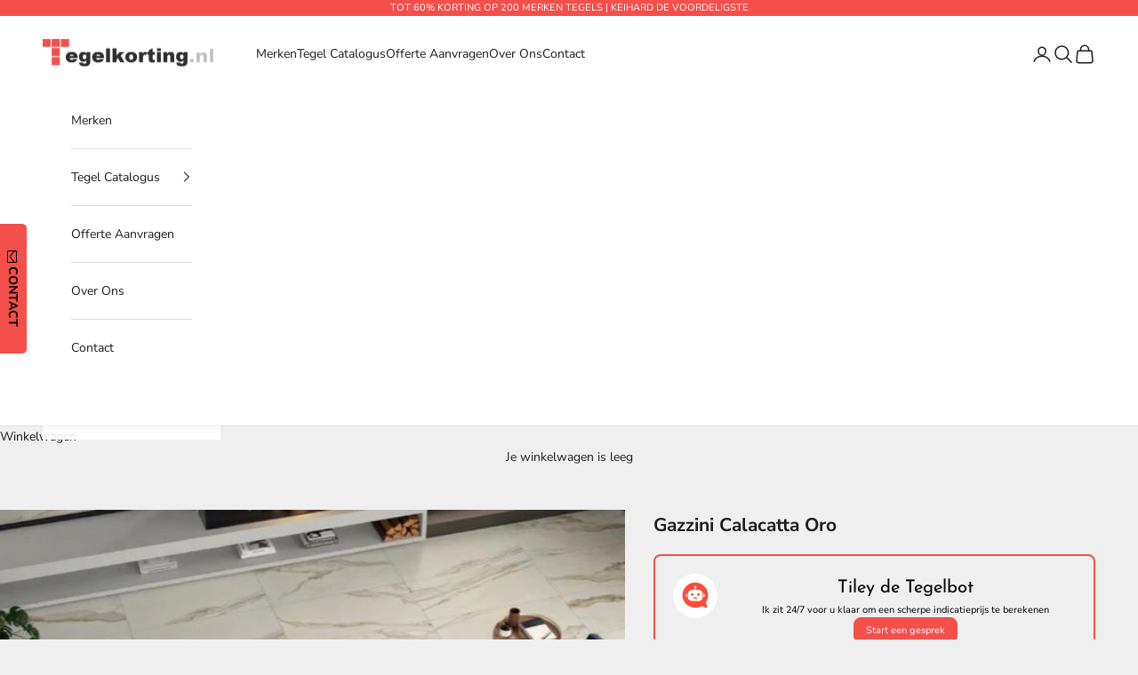

--- FILE ---
content_type: text/html; charset=utf-8
request_url: https://tegelkorting.nl/products/gazzini-calacatta-oro
body_size: 29346
content:
<!doctype html>

<html class="no-js" lang="nl" dir="ltr">
<head>
<script async crossorigin fetchpriority="high" src="/cdn/shopifycloud/importmap-polyfill/es-modules-shim.2.4.0.js"></script>
<script>
  window.dataLayer = window.dataLayer || [];

  document.addEventListener('DOMContentLoaded', function() {
    const acceptButton = document.getElementById('shopify-pc__banner__btn-accept');
    const declineButton = document.getElementById('shopify-pc__banner__btn-decline');

    if (acceptButton) {
      acceptButton.addEventListener('click', function() {
        dataLayer.push({
          'event': 'consent_update',
          'analytics_storage': 'granted'
        });
        console.log('Consent granted');
      });
    }

    if (declineButton) {
      declineButton.addEventListener('click', function() {
        dataLayer.push({
          'event': 'consent_update',
          'analytics_storage': 'denied'
        });
        console.log('Consent denied');
      });
    }
  });
</script>
<!-- Google Tag Manager -->
<script>(function(w,d,s,l,i){w[l]=w[l]||[];w[l].push({'gtm.start':
new Date().getTime(),event:'gtm.js'});var f=d.getElementsByTagName(s)[0],
j=d.createElement(s),dl=l!='dataLayer'?'&l='+l:'';j.async=true;j.src=
'https://www.googletagmanager.com/gtm.js?id='+i+dl;f.parentNode.insertBefore(j,f);
})(window,document,'script','dataLayer','GTM-N62CKVR7');</script>
<!-- End Google Tag Manager -->

<meta charset="utf-8">
<meta name="viewport" content="width=device-width, initial-scale=1.0, height=device-height, minimum-scale=1.0, maximum-scale=5.0">
<title>Gazzini Calacatta Oro | Kortingen tot 50%</title><meta name="description" content="Gazzini Calacatta Oro tegels zijn bij Tegelkorting voordelig verkrijgbaar | Vraag snel een offerte aan via onze website of info@tegelkorting.nl"><link rel="canonical" href="https://tegelkorting.nl/products/gazzini-calacatta-oro"><link rel="shortcut icon" href="//tegelkorting.nl/cdn/shop/files/Favicon.jpg?v=1614309941&width=96">
  <link rel="apple-touch-icon" href="//tegelkorting.nl/cdn/shop/files/Favicon.jpg?v=1614309941&width=180"><link rel="preconnect" href="https://fonts.shopifycdn.com" crossorigin><link rel="preload" href="//tegelkorting.nl/cdn/fonts/josefin_sans/josefinsans_n4.70f7efd699799949e6d9f99bc20843a2c86a2e0f.woff2" as="font" type="font/woff2" crossorigin><link rel="preload" href="//tegelkorting.nl/cdn/fonts/nunito_sans/nunitosans_n4.0276fe080df0ca4e6a22d9cb55aed3ed5ba6b1da.woff2" as="font" type="font/woff2" crossorigin><meta property="og:type" content="product">
  <meta property="og:title" content="Gazzini Calacatta Oro">
  <meta property="product:price:amount" content="0,00">
  <meta property="product:price:currency" content="EUR"><meta property="og:image" content="http://tegelkorting.nl/cdn/shop/products/calacatta-oro-gazz07.jpg?v=1724768523&width=2048">
  <meta property="og:image:secure_url" content="https://tegelkorting.nl/cdn/shop/products/calacatta-oro-gazz07.jpg?v=1724768523&width=2048">
  <meta property="og:image:width" content="655">
  <meta property="og:image:height" content="655"><meta property="og:description" content="Gazzini Calacatta Oro tegels zijn bij Tegelkorting voordelig verkrijgbaar | Vraag snel een offerte aan via onze website of info@tegelkorting.nl"><meta property="og:url" content="https://tegelkorting.nl/products/gazzini-calacatta-oro">
<meta property="og:site_name" content="Tegelkorting.nl"><meta name="twitter:card" content="summary"><meta name="twitter:title" content="Gazzini Calacatta Oro">
  <meta name="twitter:description" content="Prijzen Gazzini Calacatta Oro tegels: Tegelkorting heeft korte lijnen naar de fabrikanten, hierdoor kunnen we de tegels tegen zeer voordeliger prijzen aanbieden met kortingen tot 50%. Bent u benieuwd naar onze prijzen, vraag dan snel een vrijblijvende offerte aan. Wij berekenen de prijs op maat en sturen u spoedig onze aanbieding via email."><meta name="twitter:image" content="https://tegelkorting.nl/cdn/shop/products/calacatta-oro-gazz07.jpg?crop=center&height=1200&v=1724768523&width=1200">
  <meta name="twitter:image:alt" content="calacatta-oro-gazz07.jpg">
  <script type="application/ld+json">
  {
    "@context": "https://schema.org",
    "@type": "Product",
    "productID": 7664544940192,
    "offers": [{
          "@type": "Offer",
          "name": "Gazzini Calacatta Oro",
          "availability":"https://schema.org/InStock",
          "price": 0.0,
          "priceCurrency": "EUR",
          "priceValidUntil": "2026-02-09","sku": "gazz07","url": "https://tegelkorting.nl/products/gazzini-calacatta-oro?variant=42941422207136"
        }
],"brand": {
      "@type": "Brand",
      "name": "Gazzini"
    },
    "name": "Gazzini Calacatta Oro",
    "description": "Prijzen Gazzini Calacatta Oro tegels: Tegelkorting heeft korte lijnen naar de fabrikanten, hierdoor kunnen we de tegels tegen zeer voordeliger prijzen aanbieden met kortingen tot 50%. Bent u benieuwd naar onze prijzen, vraag dan snel een vrijblijvende offerte aan. Wij berekenen de prijs op maat en sturen u spoedig onze aanbieding via email.",
    "category": "",
    "url": "https://tegelkorting.nl/products/gazzini-calacatta-oro",
    "sku": "gazz07","weight": {
      "@type": "QuantitativeValue",
      "unitCode": "kg",
      "value": 0.0
      },"image": {
      "@type": "ImageObject",
      "url": "https://tegelkorting.nl/cdn/shop/products/calacatta-oro-gazz07.jpg?v=1724768523&width=1024",
      "image": "https://tegelkorting.nl/cdn/shop/products/calacatta-oro-gazz07.jpg?v=1724768523&width=1024",
      "name": "calacatta-oro-gazz07.jpg",
      "width": "1024",
      "height": "1024"
    }
  }
  </script>



  <script type="application/ld+json">
  {
    "@context": "https://schema.org",
    "@type": "BreadcrumbList",
  "itemListElement": [{
      "@type": "ListItem",
      "position": 1,
      "name": "Start",
      "item": "https://tegelkorting.nl"
    },{
          "@type": "ListItem",
          "position": 2,
          "name": "Gazzini Calacatta Oro",
          "item": "https://tegelkorting.nl/products/gazzini-calacatta-oro"
        }]
  }
  </script>

<style>/* Typography (heading) */
  @font-face {
  font-family: "Josefin Sans";
  font-weight: 400;
  font-style: normal;
  font-display: fallback;
  src: url("//tegelkorting.nl/cdn/fonts/josefin_sans/josefinsans_n4.70f7efd699799949e6d9f99bc20843a2c86a2e0f.woff2") format("woff2"),
       url("//tegelkorting.nl/cdn/fonts/josefin_sans/josefinsans_n4.35d308a1bdf56e5556bc2ac79702c721e4e2e983.woff") format("woff");
}

@font-face {
  font-family: "Josefin Sans";
  font-weight: 400;
  font-style: italic;
  font-display: fallback;
  src: url("//tegelkorting.nl/cdn/fonts/josefin_sans/josefinsans_i4.a2ba85bff59cf18a6ad90c24fe1808ddb8ce1343.woff2") format("woff2"),
       url("//tegelkorting.nl/cdn/fonts/josefin_sans/josefinsans_i4.2dba61e1d135ab449e8e134ba633cf0d31863cc4.woff") format("woff");
}

/* Typography (body) */
  @font-face {
  font-family: "Nunito Sans";
  font-weight: 400;
  font-style: normal;
  font-display: fallback;
  src: url("//tegelkorting.nl/cdn/fonts/nunito_sans/nunitosans_n4.0276fe080df0ca4e6a22d9cb55aed3ed5ba6b1da.woff2") format("woff2"),
       url("//tegelkorting.nl/cdn/fonts/nunito_sans/nunitosans_n4.b4964bee2f5e7fd9c3826447e73afe2baad607b7.woff") format("woff");
}

@font-face {
  font-family: "Nunito Sans";
  font-weight: 400;
  font-style: italic;
  font-display: fallback;
  src: url("//tegelkorting.nl/cdn/fonts/nunito_sans/nunitosans_i4.6e408730afac1484cf297c30b0e67c86d17fc586.woff2") format("woff2"),
       url("//tegelkorting.nl/cdn/fonts/nunito_sans/nunitosans_i4.c9b6dcbfa43622b39a5990002775a8381942ae38.woff") format("woff");
}

@font-face {
  font-family: "Nunito Sans";
  font-weight: 700;
  font-style: normal;
  font-display: fallback;
  src: url("//tegelkorting.nl/cdn/fonts/nunito_sans/nunitosans_n7.25d963ed46da26098ebeab731e90d8802d989fa5.woff2") format("woff2"),
       url("//tegelkorting.nl/cdn/fonts/nunito_sans/nunitosans_n7.d32e3219b3d2ec82285d3027bd673efc61a996c8.woff") format("woff");
}

@font-face {
  font-family: "Nunito Sans";
  font-weight: 700;
  font-style: italic;
  font-display: fallback;
  src: url("//tegelkorting.nl/cdn/fonts/nunito_sans/nunitosans_i7.8c1124729eec046a321e2424b2acf328c2c12139.woff2") format("woff2"),
       url("//tegelkorting.nl/cdn/fonts/nunito_sans/nunitosans_i7.af4cda04357273e0996d21184432bcb14651a64d.woff") format("woff");
}

:root {
    /* Container */
    --container-max-width: 100%;
    --container-xxs-max-width: 27.5rem; /* 440px */
    --container-xs-max-width: 42.5rem; /* 680px */
    --container-sm-max-width: 61.25rem; /* 980px */
    --container-md-max-width: 71.875rem; /* 1150px */
    --container-lg-max-width: 78.75rem; /* 1260px */
    --container-xl-max-width: 85rem; /* 1360px */
    --container-gutter: 1.25rem;

    --section-vertical-spacing: 2.5rem;
    --section-vertical-spacing-tight:2.5rem;

    --section-stack-gap:2.25rem;
    --section-stack-gap-tight:2.25rem;

    /* Form settings */
    --form-gap: 1.25rem; /* Gap between fieldset and submit button */
    --fieldset-gap: 1rem; /* Gap between each form input within a fieldset */
    --form-control-gap: 0.625rem; /* Gap between input and label (ignored for floating label) */
    --checkbox-control-gap: 0.75rem; /* Horizontal gap between checkbox and its associated label */
    --input-padding-block: 0.65rem; /* Vertical padding for input, textarea and native select */
    --input-padding-inline: 0.8rem; /* Horizontal padding for input, textarea and native select */
    --checkbox-size: 0.875rem; /* Size (width and height) for checkbox */

    /* Other sizes */
    --sticky-area-height: calc(var(--announcement-bar-is-sticky, 0) * var(--announcement-bar-height, 0px) + var(--header-is-sticky, 0) * var(--header-height, 0px));

    /* RTL support */
    --transform-logical-flip: 1;
    --transform-origin-start: left;
    --transform-origin-end: right;

    /**
     * ---------------------------------------------------------------------
     * TYPOGRAPHY
     * ---------------------------------------------------------------------
     */

    /* Font properties */
    --heading-font-family: "Josefin Sans", sans-serif;
    --heading-font-weight: 400;
    --heading-font-style: normal;
    --heading-text-transform: uppercase;
    --heading-letter-spacing: 0.0em;
    --text-font-family: "Nunito Sans", sans-serif;
    --text-font-weight: 400;
    --text-font-style: normal;
    --text-letter-spacing: 0.0em;
    --button-font: var(--text-font-style) var(--text-font-weight) var(--text-sm) / 1.65 var(--text-font-family);
    --button-text-transform: uppercase;
    --button-letter-spacing: 0.0em;

    /* Font sizes */--text-heading-size-factor: 1;
    --text-h1: max(0.6875rem, clamp(1.375rem, 1.146341463414634rem + 0.975609756097561vw, 2rem) * var(--text-heading-size-factor));
    --text-h2: max(0.6875rem, clamp(1.25rem, 1.0670731707317074rem + 0.7804878048780488vw, 1.75rem) * var(--text-heading-size-factor));
    --text-h3: max(0.6875rem, clamp(1.125rem, 1.0335365853658536rem + 0.3902439024390244vw, 1.375rem) * var(--text-heading-size-factor));
    --text-h4: max(0.6875rem, clamp(1rem, 0.9542682926829268rem + 0.1951219512195122vw, 1.125rem) * var(--text-heading-size-factor));
    --text-h5: calc(0.875rem * var(--text-heading-size-factor));
    --text-h6: calc(0.75rem * var(--text-heading-size-factor));

    --text-xs: 0.75rem;
    --text-sm: 0.8125rem;
    --text-base: 0.875rem;
    --text-lg: 1.0rem;
    --text-xl: 1.125rem;

    /* Rounded variables (used for border radius) */
    --rounded-full: 9999px;
    --button-border-radius: 0.0rem;
    --input-border-radius: 0.0rem;

    /* Box shadow */
    --shadow-sm: 0 2px 8px rgb(0 0 0 / 0.05);
    --shadow: 0 5px 15px rgb(0 0 0 / 0.05);
    --shadow-md: 0 5px 30px rgb(0 0 0 / 0.05);
    --shadow-block: px px px rgb(var(--text-primary) / 0.0);

    /**
     * ---------------------------------------------------------------------
     * OTHER
     * ---------------------------------------------------------------------
     */

    --checkmark-svg-url: url(//tegelkorting.nl/cdn/shop/t/13/assets/checkmark.svg?v=77552481021870063511701981385);
    --cursor-zoom-in-svg-url: url(//tegelkorting.nl/cdn/shop/t/13/assets/cursor-zoom-in.svg?v=53880737899771658811701981385);
  }

  [dir="rtl"]:root {
    /* RTL support */
    --transform-logical-flip: -1;
    --transform-origin-start: right;
    --transform-origin-end: left;
  }

  @media screen and (min-width: 700px) {
    :root {
      /* Typography (font size) */
      --text-xs: 0.75rem;
      --text-sm: 0.8125rem;
      --text-base: 0.875rem;
      --text-lg: 1.0rem;
      --text-xl: 1.25rem;

      /* Spacing settings */
      --container-gutter: 2rem;
    }
  }

  @media screen and (min-width: 1000px) {
    :root {
      /* Spacing settings */
      --container-gutter: 3rem;

      --section-vertical-spacing: 4rem;
      --section-vertical-spacing-tight: 4rem;

      --section-stack-gap:3rem;
      --section-stack-gap-tight:3rem;
    }
  }:root {/* Overlay used for modal */
    --page-overlay: 0 0 0 / 0.4;

    /* We use the first scheme background as default */
    --page-background: ;

    /* Product colors */
    --on-sale-text: 227 44 43;
    --on-sale-badge-background: 227 44 43;
    --on-sale-badge-text: 255 255 255;
    --sold-out-badge-background: 239 239 239;
    --sold-out-badge-text: 0 0 0 / 0.65;
    --custom-badge-background: 28 28 28;
    --custom-badge-text: 255 255 255;
    --star-color: 28 28 28;

    /* Status colors */
    --success-background: 212 227 203;
    --success-text: 48 122 7;
    --warning-background: 253 241 224;
    --warning-text: 237 138 0;
    --error-background: 243 204 204;
    --error-text: 203 43 43;
  }.color-scheme--scheme-1 {
      /* Color settings */--accent: 28 28 28;
      --text-color: 28 28 28;
      --background: 239 239 239 / 1.0;
      --background-without-opacity: 239 239 239;
      --background-gradient: ;--border-color: 207 207 207;/* Button colors */
      --button-background: 28 28 28;
      --button-text-color: 255 255 255;

      /* Circled buttons */
      --circle-button-background: 255 255 255;
      --circle-button-text-color: 28 28 28;
    }.shopify-section:has(.section-spacing.color-scheme--bg-609ecfcfee2f667ac6c12366fc6ece56) + .shopify-section:has(.section-spacing.color-scheme--bg-609ecfcfee2f667ac6c12366fc6ece56:not(.bordered-section)) .section-spacing {
      padding-block-start: 0;
    }.color-scheme--scheme-2 {
      /* Color settings */--accent: 28 28 28;
      --text-color: 28 28 28;
      --background: 255 255 255 / 1.0;
      --background-without-opacity: 255 255 255;
      --background-gradient: ;--border-color: 221 221 221;/* Button colors */
      --button-background: 28 28 28;
      --button-text-color: 255 255 255;

      /* Circled buttons */
      --circle-button-background: 255 255 255;
      --circle-button-text-color: 28 28 28;
    }.shopify-section:has(.section-spacing.color-scheme--bg-54922f2e920ba8346f6dc0fba343d673) + .shopify-section:has(.section-spacing.color-scheme--bg-54922f2e920ba8346f6dc0fba343d673:not(.bordered-section)) .section-spacing {
      padding-block-start: 0;
    }.color-scheme--scheme-3 {
      /* Color settings */--accent: 255 255 255;
      --text-color: 255 255 255;
      --background: 244 79 74 / 1.0;
      --background-without-opacity: 244 79 74;
      --background-gradient: ;--border-color: 246 105 101;/* Button colors */
      --button-background: 255 255 255;
      --button-text-color: 28 28 28;

      /* Circled buttons */
      --circle-button-background: 255 255 255;
      --circle-button-text-color: 28 28 28;
    }.shopify-section:has(.section-spacing.color-scheme--bg-55586b477dc31b39bf5bf3535fd98387) + .shopify-section:has(.section-spacing.color-scheme--bg-55586b477dc31b39bf5bf3535fd98387:not(.bordered-section)) .section-spacing {
      padding-block-start: 0;
    }.color-scheme--scheme-4 {
      /* Color settings */--accent: 255 255 255;
      --text-color: 255 255 255;
      --background: 0 0 0 / 0.0;
      --background-without-opacity: 0 0 0;
      --background-gradient: ;--border-color: 255 255 255;/* Button colors */
      --button-background: 255 255 255;
      --button-text-color: 28 28 28;

      /* Circled buttons */
      --circle-button-background: 255 255 255;
      --circle-button-text-color: 28 28 28;
    }.shopify-section:has(.section-spacing.color-scheme--bg-3671eee015764974ee0aef1536023e0f) + .shopify-section:has(.section-spacing.color-scheme--bg-3671eee015764974ee0aef1536023e0f:not(.bordered-section)) .section-spacing {
      padding-block-start: 0;
    }.color-scheme--dialog {
      /* Color settings */--accent: 28 28 28;
      --text-color: 28 28 28;
      --background: 255 255 255 / 1.0;
      --background-without-opacity: 255 255 255;
      --background-gradient: ;--border-color: 221 221 221;/* Button colors */
      --button-background: 28 28 28;
      --button-text-color: 255 255 255;

      /* Circled buttons */
      --circle-button-background: 255 255 255;
      --circle-button-text-color: 28 28 28;
    }
</style><script>
  document.documentElement.classList.replace('no-js', 'js');

  // This allows to expose several variables to the global scope, to be used in scripts
  window.themeVariables = {
    settings: {
      showPageTransition: false,
      pageType: "product",
      moneyFormat: "€{{amount_with_comma_separator}}",
      moneyWithCurrencyFormat: "€{{amount_with_comma_separator}} EUR",
      currencyCodeEnabled: false,
      cartType: "drawer",
      staggerMenuApparition: true
    },

    strings: {
      addToCartButton: "Toevoegen aan winkelwagen",
      soldOutButton: "Uitverkocht",
      preOrderButton: "Vooruitbestellen",
      unavailableButton: "Niet beschikbaar",
      addedToCart: "Toegevoegd aan je winkelwagen!",
      closeGallery: "Galerie sluiten",
      zoomGallery: "In-\/uitzoomen",
      errorGallery: "Afbeelding kan niet worden geladen",
      soldOutBadge: "Uitverkocht",
      discountBadge: "Bespaar @@",
      sku: "SKU:",
      shippingEstimatorNoResults: "Sorry, we verzenden niet naar je adres.",
      shippingEstimatorOneResult: "Er is één verzendtarief voor je adres:",
      shippingEstimatorMultipleResults: "Er zijn meerdere verzendtarieven voor je adres:",
      shippingEstimatorError: "Er zijn een of meer fouten opgetreden bij het ophalen van de verzendtarieven:",
      next: "Volgende",
      previous: "Vorige"
    },

    mediaQueries: {
      'sm': 'screen and (min-width: 700px)',
      'md': 'screen and (min-width: 1000px)',
      'lg': 'screen and (min-width: 1150px)',
      'xl': 'screen and (min-width: 1400px)',
      '2xl': 'screen and (min-width: 1600px)',
      'sm-max': 'screen and (max-width: 699px)',
      'md-max': 'screen and (max-width: 999px)',
      'lg-max': 'screen and (max-width: 1149px)',
      'xl-max': 'screen and (max-width: 1399px)',
      '2xl-max': 'screen and (max-width: 1599px)',
      'motion-safe': '(prefers-reduced-motion: no-preference)',
      'motion-reduce': '(prefers-reduced-motion: reduce)',
      'supports-hover': 'screen and (pointer: fine)',
      'supports-touch': 'screen and (hover: none)'
    }
  };</script><script>
  if (!(HTMLScriptElement.supports && HTMLScriptElement.supports('importmap'))) {
    const importMapPolyfill = document.createElement('script');
    importMapPolyfill.async = true;
    importMapPolyfill.src = "//tegelkorting.nl/cdn/shop/t/13/assets/es-module-shims.min.js?v=46445230004644522171704386294";
    document.head.appendChild(importMapPolyfill);
  }
</script>
<script type="importmap">
  {
    "imports": {
      "vendor": "//tegelkorting.nl/cdn/shop/t/13/assets/vendor.min.js?v=180270185114800816751704386298",
      "theme": "//tegelkorting.nl/cdn/shop/t/13/assets/theme.js?v=65961320237929255431712171884",
      "photoswipe": "//tegelkorting.nl/cdn/shop/t/13/assets/photoswipe.min.js?v=455721481654031911704386295"
    }
  }
</script>
<script type="module" src="//tegelkorting.nl/cdn/shop/t/13/assets/vendor.min.js?v=180270185114800816751704386298"></script>
<script type="module" src="//tegelkorting.nl/cdn/shop/t/13/assets/theme.js?v=65961320237929255431712171884"></script>
<script>window.performance && window.performance.mark && window.performance.mark('shopify.content_for_header.start');</script><meta id="shopify-digital-wallet" name="shopify-digital-wallet" content="/40734916768/digital_wallets/dialog">
<meta name="shopify-checkout-api-token" content="d67b2e9d4750693fe5084e4d879c5cb9">
<link rel="alternate" type="application/json+oembed" href="https://tegelkorting.nl/products/gazzini-calacatta-oro.oembed">
<script async="async" src="/checkouts/internal/preloads.js?locale=nl-NL"></script>
<link rel="preconnect" href="https://shop.app" crossorigin="anonymous">
<script async="async" src="https://shop.app/checkouts/internal/preloads.js?locale=nl-NL&shop_id=40734916768" crossorigin="anonymous"></script>
<script id="apple-pay-shop-capabilities" type="application/json">{"shopId":40734916768,"countryCode":"NL","currencyCode":"EUR","merchantCapabilities":["supports3DS"],"merchantId":"gid:\/\/shopify\/Shop\/40734916768","merchantName":"Tegelkorting.nl","requiredBillingContactFields":["postalAddress","email","phone"],"requiredShippingContactFields":["postalAddress","email","phone"],"shippingType":"shipping","supportedNetworks":["visa","maestro","masterCard","amex"],"total":{"type":"pending","label":"Tegelkorting.nl","amount":"1.00"},"shopifyPaymentsEnabled":true,"supportsSubscriptions":true}</script>
<script id="shopify-features" type="application/json">{"accessToken":"d67b2e9d4750693fe5084e4d879c5cb9","betas":["rich-media-storefront-analytics"],"domain":"tegelkorting.nl","predictiveSearch":true,"shopId":40734916768,"locale":"nl"}</script>
<script>var Shopify = Shopify || {};
Shopify.shop = "tegelkorting-nl.myshopify.com";
Shopify.locale = "nl";
Shopify.currency = {"active":"EUR","rate":"1.0"};
Shopify.country = "NL";
Shopify.theme = {"name":"Prestige","id":155832975685,"schema_name":"Prestige","schema_version":"8.3.0","theme_store_id":855,"role":"main"};
Shopify.theme.handle = "null";
Shopify.theme.style = {"id":null,"handle":null};
Shopify.cdnHost = "tegelkorting.nl/cdn";
Shopify.routes = Shopify.routes || {};
Shopify.routes.root = "/";</script>
<script type="module">!function(o){(o.Shopify=o.Shopify||{}).modules=!0}(window);</script>
<script>!function(o){function n(){var o=[];function n(){o.push(Array.prototype.slice.apply(arguments))}return n.q=o,n}var t=o.Shopify=o.Shopify||{};t.loadFeatures=n(),t.autoloadFeatures=n()}(window);</script>
<script>
  window.ShopifyPay = window.ShopifyPay || {};
  window.ShopifyPay.apiHost = "shop.app\/pay";
  window.ShopifyPay.redirectState = null;
</script>
<script id="shop-js-analytics" type="application/json">{"pageType":"product"}</script>
<script defer="defer" async type="module" src="//tegelkorting.nl/cdn/shopifycloud/shop-js/modules/v2/client.init-shop-cart-sync_vOV-a8uK.nl.esm.js"></script>
<script defer="defer" async type="module" src="//tegelkorting.nl/cdn/shopifycloud/shop-js/modules/v2/chunk.common_CJhj07vB.esm.js"></script>
<script defer="defer" async type="module" src="//tegelkorting.nl/cdn/shopifycloud/shop-js/modules/v2/chunk.modal_CUgVXUZf.esm.js"></script>
<script type="module">
  await import("//tegelkorting.nl/cdn/shopifycloud/shop-js/modules/v2/client.init-shop-cart-sync_vOV-a8uK.nl.esm.js");
await import("//tegelkorting.nl/cdn/shopifycloud/shop-js/modules/v2/chunk.common_CJhj07vB.esm.js");
await import("//tegelkorting.nl/cdn/shopifycloud/shop-js/modules/v2/chunk.modal_CUgVXUZf.esm.js");

  window.Shopify.SignInWithShop?.initShopCartSync?.({"fedCMEnabled":true,"windoidEnabled":true});

</script>
<script>
  window.Shopify = window.Shopify || {};
  if (!window.Shopify.featureAssets) window.Shopify.featureAssets = {};
  window.Shopify.featureAssets['shop-js'] = {"shop-cart-sync":["modules/v2/client.shop-cart-sync_BXFoCcTc.nl.esm.js","modules/v2/chunk.common_CJhj07vB.esm.js","modules/v2/chunk.modal_CUgVXUZf.esm.js"],"init-fed-cm":["modules/v2/client.init-fed-cm_BrMTCua_.nl.esm.js","modules/v2/chunk.common_CJhj07vB.esm.js","modules/v2/chunk.modal_CUgVXUZf.esm.js"],"init-shop-email-lookup-coordinator":["modules/v2/client.init-shop-email-lookup-coordinator_BNYBSeU_.nl.esm.js","modules/v2/chunk.common_CJhj07vB.esm.js","modules/v2/chunk.modal_CUgVXUZf.esm.js"],"init-windoid":["modules/v2/client.init-windoid_CWCaoIdT.nl.esm.js","modules/v2/chunk.common_CJhj07vB.esm.js","modules/v2/chunk.modal_CUgVXUZf.esm.js"],"shop-button":["modules/v2/client.shop-button_DHPWWyFt.nl.esm.js","modules/v2/chunk.common_CJhj07vB.esm.js","modules/v2/chunk.modal_CUgVXUZf.esm.js"],"shop-cash-offers":["modules/v2/client.shop-cash-offers_DkrRGug0.nl.esm.js","modules/v2/chunk.common_CJhj07vB.esm.js","modules/v2/chunk.modal_CUgVXUZf.esm.js"],"shop-toast-manager":["modules/v2/client.shop-toast-manager_gEGA2pId.nl.esm.js","modules/v2/chunk.common_CJhj07vB.esm.js","modules/v2/chunk.modal_CUgVXUZf.esm.js"],"init-shop-cart-sync":["modules/v2/client.init-shop-cart-sync_vOV-a8uK.nl.esm.js","modules/v2/chunk.common_CJhj07vB.esm.js","modules/v2/chunk.modal_CUgVXUZf.esm.js"],"init-customer-accounts-sign-up":["modules/v2/client.init-customer-accounts-sign-up_DgkqQ-gA.nl.esm.js","modules/v2/client.shop-login-button_Cfex_xfE.nl.esm.js","modules/v2/chunk.common_CJhj07vB.esm.js","modules/v2/chunk.modal_CUgVXUZf.esm.js"],"pay-button":["modules/v2/client.pay-button_C5ffEwyD.nl.esm.js","modules/v2/chunk.common_CJhj07vB.esm.js","modules/v2/chunk.modal_CUgVXUZf.esm.js"],"init-customer-accounts":["modules/v2/client.init-customer-accounts_BXXDvmMv.nl.esm.js","modules/v2/client.shop-login-button_Cfex_xfE.nl.esm.js","modules/v2/chunk.common_CJhj07vB.esm.js","modules/v2/chunk.modal_CUgVXUZf.esm.js"],"avatar":["modules/v2/client.avatar_BTnouDA3.nl.esm.js"],"init-shop-for-new-customer-accounts":["modules/v2/client.init-shop-for-new-customer-accounts_BNCHBxRp.nl.esm.js","modules/v2/client.shop-login-button_Cfex_xfE.nl.esm.js","modules/v2/chunk.common_CJhj07vB.esm.js","modules/v2/chunk.modal_CUgVXUZf.esm.js"],"shop-follow-button":["modules/v2/client.shop-follow-button_BBFyycLo.nl.esm.js","modules/v2/chunk.common_CJhj07vB.esm.js","modules/v2/chunk.modal_CUgVXUZf.esm.js"],"checkout-modal":["modules/v2/client.checkout-modal_CAl1mkDZ.nl.esm.js","modules/v2/chunk.common_CJhj07vB.esm.js","modules/v2/chunk.modal_CUgVXUZf.esm.js"],"shop-login-button":["modules/v2/client.shop-login-button_Cfex_xfE.nl.esm.js","modules/v2/chunk.common_CJhj07vB.esm.js","modules/v2/chunk.modal_CUgVXUZf.esm.js"],"lead-capture":["modules/v2/client.lead-capture_Drczia_q.nl.esm.js","modules/v2/chunk.common_CJhj07vB.esm.js","modules/v2/chunk.modal_CUgVXUZf.esm.js"],"shop-login":["modules/v2/client.shop-login_WnrjWA38.nl.esm.js","modules/v2/chunk.common_CJhj07vB.esm.js","modules/v2/chunk.modal_CUgVXUZf.esm.js"],"payment-terms":["modules/v2/client.payment-terms_CJxlri54.nl.esm.js","modules/v2/chunk.common_CJhj07vB.esm.js","modules/v2/chunk.modal_CUgVXUZf.esm.js"]};
</script>
<script>(function() {
  var isLoaded = false;
  function asyncLoad() {
    if (isLoaded) return;
    isLoaded = true;
    var urls = ["https:\/\/media.getmason.io\/api\/modemagic\/loader600f1ef197241dd8853ad2a095acdf97.js?shop=tegelkorting-nl.myshopify.com","https:\/\/cloudsearch-1f874.kxcdn.com\/shopify.js?srp=\/a\/search\u0026shop=tegelkorting-nl.myshopify.com"];
    for (var i = 0; i < urls.length; i++) {
      var s = document.createElement('script');
      s.type = 'text/javascript';
      s.async = true;
      s.src = urls[i];
      var x = document.getElementsByTagName('script')[0];
      x.parentNode.insertBefore(s, x);
    }
  };
  if(window.attachEvent) {
    window.attachEvent('onload', asyncLoad);
  } else {
    window.addEventListener('load', asyncLoad, false);
  }
})();</script>
<script id="__st">var __st={"a":40734916768,"offset":3600,"reqid":"499dddc6-b243-409e-ab33-6d53957ddd29-1769787191","pageurl":"tegelkorting.nl\/products\/gazzini-calacatta-oro","u":"a009ff28d0fa","p":"product","rtyp":"product","rid":7664544940192};</script>
<script>window.ShopifyPaypalV4VisibilityTracking = true;</script>
<script id="captcha-bootstrap">!function(){'use strict';const t='contact',e='account',n='new_comment',o=[[t,t],['blogs',n],['comments',n],[t,'customer']],c=[[e,'customer_login'],[e,'guest_login'],[e,'recover_customer_password'],[e,'create_customer']],r=t=>t.map((([t,e])=>`form[action*='/${t}']:not([data-nocaptcha='true']) input[name='form_type'][value='${e}']`)).join(','),a=t=>()=>t?[...document.querySelectorAll(t)].map((t=>t.form)):[];function s(){const t=[...o],e=r(t);return a(e)}const i='password',u='form_key',d=['recaptcha-v3-token','g-recaptcha-response','h-captcha-response',i],f=()=>{try{return window.sessionStorage}catch{return}},m='__shopify_v',_=t=>t.elements[u];function p(t,e,n=!1){try{const o=window.sessionStorage,c=JSON.parse(o.getItem(e)),{data:r}=function(t){const{data:e,action:n}=t;return t[m]||n?{data:e,action:n}:{data:t,action:n}}(c);for(const[e,n]of Object.entries(r))t.elements[e]&&(t.elements[e].value=n);n&&o.removeItem(e)}catch(o){console.error('form repopulation failed',{error:o})}}const l='form_type',E='cptcha';function T(t){t.dataset[E]=!0}const w=window,h=w.document,L='Shopify',v='ce_forms',y='captcha';let A=!1;((t,e)=>{const n=(g='f06e6c50-85a8-45c8-87d0-21a2b65856fe',I='https://cdn.shopify.com/shopifycloud/storefront-forms-hcaptcha/ce_storefront_forms_captcha_hcaptcha.v1.5.2.iife.js',D={infoText:'Beschermd door hCaptcha',privacyText:'Privacy',termsText:'Voorwaarden'},(t,e,n)=>{const o=w[L][v],c=o.bindForm;if(c)return c(t,g,e,D).then(n);var r;o.q.push([[t,g,e,D],n]),r=I,A||(h.body.append(Object.assign(h.createElement('script'),{id:'captcha-provider',async:!0,src:r})),A=!0)});var g,I,D;w[L]=w[L]||{},w[L][v]=w[L][v]||{},w[L][v].q=[],w[L][y]=w[L][y]||{},w[L][y].protect=function(t,e){n(t,void 0,e),T(t)},Object.freeze(w[L][y]),function(t,e,n,w,h,L){const[v,y,A,g]=function(t,e,n){const i=e?o:[],u=t?c:[],d=[...i,...u],f=r(d),m=r(i),_=r(d.filter((([t,e])=>n.includes(e))));return[a(f),a(m),a(_),s()]}(w,h,L),I=t=>{const e=t.target;return e instanceof HTMLFormElement?e:e&&e.form},D=t=>v().includes(t);t.addEventListener('submit',(t=>{const e=I(t);if(!e)return;const n=D(e)&&!e.dataset.hcaptchaBound&&!e.dataset.recaptchaBound,o=_(e),c=g().includes(e)&&(!o||!o.value);(n||c)&&t.preventDefault(),c&&!n&&(function(t){try{if(!f())return;!function(t){const e=f();if(!e)return;const n=_(t);if(!n)return;const o=n.value;o&&e.removeItem(o)}(t);const e=Array.from(Array(32),(()=>Math.random().toString(36)[2])).join('');!function(t,e){_(t)||t.append(Object.assign(document.createElement('input'),{type:'hidden',name:u})),t.elements[u].value=e}(t,e),function(t,e){const n=f();if(!n)return;const o=[...t.querySelectorAll(`input[type='${i}']`)].map((({name:t})=>t)),c=[...d,...o],r={};for(const[a,s]of new FormData(t).entries())c.includes(a)||(r[a]=s);n.setItem(e,JSON.stringify({[m]:1,action:t.action,data:r}))}(t,e)}catch(e){console.error('failed to persist form',e)}}(e),e.submit())}));const S=(t,e)=>{t&&!t.dataset[E]&&(n(t,e.some((e=>e===t))),T(t))};for(const o of['focusin','change'])t.addEventListener(o,(t=>{const e=I(t);D(e)&&S(e,y())}));const B=e.get('form_key'),M=e.get(l),P=B&&M;t.addEventListener('DOMContentLoaded',(()=>{const t=y();if(P)for(const e of t)e.elements[l].value===M&&p(e,B);[...new Set([...A(),...v().filter((t=>'true'===t.dataset.shopifyCaptcha))])].forEach((e=>S(e,t)))}))}(h,new URLSearchParams(w.location.search),n,t,e,['guest_login'])})(!0,!0)}();</script>
<script integrity="sha256-4kQ18oKyAcykRKYeNunJcIwy7WH5gtpwJnB7kiuLZ1E=" data-source-attribution="shopify.loadfeatures" defer="defer" src="//tegelkorting.nl/cdn/shopifycloud/storefront/assets/storefront/load_feature-a0a9edcb.js" crossorigin="anonymous"></script>
<script crossorigin="anonymous" defer="defer" src="//tegelkorting.nl/cdn/shopifycloud/storefront/assets/shopify_pay/storefront-65b4c6d7.js?v=20250812"></script>
<script data-source-attribution="shopify.dynamic_checkout.dynamic.init">var Shopify=Shopify||{};Shopify.PaymentButton=Shopify.PaymentButton||{isStorefrontPortableWallets:!0,init:function(){window.Shopify.PaymentButton.init=function(){};var t=document.createElement("script");t.src="https://tegelkorting.nl/cdn/shopifycloud/portable-wallets/latest/portable-wallets.nl.js",t.type="module",document.head.appendChild(t)}};
</script>
<script data-source-attribution="shopify.dynamic_checkout.buyer_consent">
  function portableWalletsHideBuyerConsent(e){var t=document.getElementById("shopify-buyer-consent"),n=document.getElementById("shopify-subscription-policy-button");t&&n&&(t.classList.add("hidden"),t.setAttribute("aria-hidden","true"),n.removeEventListener("click",e))}function portableWalletsShowBuyerConsent(e){var t=document.getElementById("shopify-buyer-consent"),n=document.getElementById("shopify-subscription-policy-button");t&&n&&(t.classList.remove("hidden"),t.removeAttribute("aria-hidden"),n.addEventListener("click",e))}window.Shopify?.PaymentButton&&(window.Shopify.PaymentButton.hideBuyerConsent=portableWalletsHideBuyerConsent,window.Shopify.PaymentButton.showBuyerConsent=portableWalletsShowBuyerConsent);
</script>
<script data-source-attribution="shopify.dynamic_checkout.cart.bootstrap">document.addEventListener("DOMContentLoaded",(function(){function t(){return document.querySelector("shopify-accelerated-checkout-cart, shopify-accelerated-checkout")}if(t())Shopify.PaymentButton.init();else{new MutationObserver((function(e,n){t()&&(Shopify.PaymentButton.init(),n.disconnect())})).observe(document.body,{childList:!0,subtree:!0})}}));
</script>
<script id='scb4127' type='text/javascript' async='' src='https://tegelkorting.nl/cdn/shopifycloud/privacy-banner/storefront-banner.js'></script><link id="shopify-accelerated-checkout-styles" rel="stylesheet" media="screen" href="https://tegelkorting.nl/cdn/shopifycloud/portable-wallets/latest/accelerated-checkout-backwards-compat.css" crossorigin="anonymous">
<style id="shopify-accelerated-checkout-cart">
        #shopify-buyer-consent {
  margin-top: 1em;
  display: inline-block;
  width: 100%;
}

#shopify-buyer-consent.hidden {
  display: none;
}

#shopify-subscription-policy-button {
  background: none;
  border: none;
  padding: 0;
  text-decoration: underline;
  font-size: inherit;
  cursor: pointer;
}

#shopify-subscription-policy-button::before {
  box-shadow: none;
}

      </style>

<script>window.performance && window.performance.mark && window.performance.mark('shopify.content_for_header.end');</script>
<link href="//tegelkorting.nl/cdn/shop/t/13/assets/theme.css?v=136264664660128713121735837672" rel="stylesheet" type="text/css" media="all" /><!--CPC-->
<script src='https://ajax.googleapis.com/ajax/libs/jquery/3.5.1/jquery.min.js'></script>
<!--CPC-->
<script src='https://calcapi.printgrid.io/shopify/calculator.js'></script>
<!-- BEGIN app block: shopify://apps/storeify-request-a-quote/blocks/embed-app/dac9aba2-251e-4c25-abc3-9fc57dbf7885 -->
  
  
  <style type="text/css" id="ify-style-remove">
  
    .productView-price,.card-price{display:none !important;visibility: hidden !important;opacity: 0 !important;}
  
  
    .product-form__buttons,.shopify-payment-button{display:none !important;visibility: hidden !important;opacity: 0 !important;}
  
  </style>
  <style type="text/css">.ify-hide{display:none;}</style>
  <link rel="preload" href="https://cdn.shopify.com/extensions/019c0e2f-8bc1-7fd9-a8ac-bc4d64dee6dd/storeify-request-a-quote-82/assets/storeify-requestaquote-styles.css" as="style">
  <link href="//cdn.shopify.com/extensions/019c0e2f-8bc1-7fd9-a8ac-bc4d64dee6dd/storeify-request-a-quote-82/assets/storeify-requestaquote-styles.css" rel="stylesheet" type="text/css" media="all" />
  <script type="text/javascript">
    var storeifyRequestaquote = storeifyRequestaquote || {};
    storeifyRequestaquote.app_enable = 1; 
    storeifyRequestaquote.locale = "nl";
    storeifyRequestaquote.shop_domain = "tegelkorting.nl";
    storeifyRequestaquote.shop_url = "https:\/\/tegelkorting.nl";
    
      storeifyRequestaquote.product = {
        id:7664544940192,
        available:true,
        title:"Gazzini Calacatta Oro",
        handle:"gazzini-calacatta-oro",
        price:0,
        price_max:0,
        price_min:0,
        price_varies:false,
        tags:["Gazzini"],
        type:"",
        vendor:"Gazzini",
        handle:"gazzini-calacatta-oro",
        variants_count:1,
      };

      storeifyRequestaquote.product.options = [{"name":"Title","position":1,"values":["Default Title"]}];
      
      storeifyRequestaquote.product.collection = [300467847328,237055279264];
    
    
    

    storeifyRequestaquote.page = {
    type : 'product',
    path : '/products/gazzini-calacatta-oro',
    };
    storeifyRequestaquote.money_format = '€{{amount_with_comma_separator}}';
    storeifyRequestaquote.storeify_requestaquote_json = "/apps/request-a-quote/params";
    storeifyRequestaquote.root_url = '/';
       storeifyRequestaquote.lang = {"btn_addquote":"Toevoegen aan offerte","call_for_price":"Vraag offerte aan","btn_view":"Bekijk offerte","btn_continue":"Verder winkelen","add_title":"Voeg \"{{product}}\" toe aan offerte","tbl_img":"Image","tbl_name":"Naam","tbl_sku":"Sku","tbl_option":"Optie","tbl_qty":"Aantal","quote_empty":"Uw offerte is momenteel leeg.","your_price":"Uw Prijs","old_price":"Prijs","print":"Print PDF","total":"Totaal","btn_see_price":"Login to see price","draft_order":"Draft Order","date":"Datum","status":"Status","view":"Bekijk","quote_history":"Quote history","load_more":"Load more \u003e\u003e","subtotal":"Subtotal","total_tax":"Total Tax","total_price":"Total Price","excl_shipping":"(Excl. Shipping)","excl_tax_shipping":"(Excl. Tax \u0026 Shipping)","input_required":"This field is required.","input_email":"Email Address is invalid: Please enter a valid email address.","search_product":"Search product","search_no_result":"No results found for “{{search_text}}”. Check the spelling or use a different word or phrase.","shipping":"Shipping","discount":"Discount","free":"Free","shipping_options":"Shipping Options","msg_size_attach":"Files \"{name}\" ({size}) exceeds maximum allowed upload size of {maxSize}.","msg_attach_tooless":"You must select at least {n} {files} to upload. Please retry your upload!","msg_calculating_time":"calculating time remaining","msg_processing":"Processing ...","upload_li_success":" Uploaded file \"{name}\" Successfully.","upload_li_fail":" Uploaded file \"{name}\" Fail.","status_pending":"Pending","status_approved":"Approved","status_canceled":"Canceled","status_expired":"Expired","min_qty":"Minimum quantity is {0}.","max_qty":"Maximum quantity is {0}.","content_pdf":"PDF Content"}; 
    
      storeifyRequestaquote.show_input_price = 0;
    
    storeifyRequestaquote.hide_variants_outofstock = 1;
     
    storeifyRequestaquote.search_product = 0;
     
    storeifyRequestaquote.btn_cart_to_quote = 0;
    storeifyRequestaquote.callbackTracking = function(data){  };
    storeifyRequestaquote.gtmId = "";
  </script>

  

  

  
  
  
  
  
  
  
  <style type="text/css">.search-block-content .card-price,.products-carousel  .card-price,.product-block__grid .card-price,.sections-product-block .card-price{display:none !important;}</style>
  

  <!-- ======================    Footer   ==========================  -->

  
  
  
  
  
  
  
    <script src="https://cdn.shopify.com/extensions/019c0e2f-8bc1-7fd9-a8ac-bc4d64dee6dd/storeify-request-a-quote-82/assets/jquery.validate.min.js" defer></script>
    <script src="https://cdn.shopify.com/extensions/019c0e2f-8bc1-7fd9-a8ac-bc4d64dee6dd/storeify-request-a-quote-82/assets/additional-methods.min.js" defer></script>
  
  <script src="https://quote.storeify.app/js/stores/tegelkorting-nl.myshopify.com/storeify-requestaquote-params.js?v=1769702221" defer></script>
  
  <script src="https://cdn.shopify.com/extensions/019c0e2f-8bc1-7fd9-a8ac-bc4d64dee6dd/storeify-request-a-quote-82/assets/storeify-requestaquote-v2-mode-0.js" defer></script>
  
  <!--end status-->


<!-- END app block --><!-- BEGIN app block: shopify://apps/xcloud-search-product-filter/blocks/cloudsearch_opt/8ddbd0bf-e311-492e-ab28-69d0ad268fac --><!-- END app block --><script src="https://cdn.shopify.com/extensions/1f805629-c1d3-44c5-afa0-f2ef641295ef/booster-page-speed-optimizer-1/assets/speed-embed.js" type="text/javascript" defer="defer"></script>
<link href="https://cdn.shopify.com/extensions/4bf80a55-4ac9-4db5-bf2f-bf6295eb6313/product-blocks-20/assets/design-packs.css" rel="stylesheet" type="text/css" media="all">
<script src="https://cdn.shopify.com/extensions/019b03f2-74ec-7b24-a3a5-6d0193115a31/cloudsearch-63/assets/shopify.js" type="text/javascript" defer="defer"></script>
<link href="https://monorail-edge.shopifysvc.com" rel="dns-prefetch">
<script>(function(){if ("sendBeacon" in navigator && "performance" in window) {try {var session_token_from_headers = performance.getEntriesByType('navigation')[0].serverTiming.find(x => x.name == '_s').description;} catch {var session_token_from_headers = undefined;}var session_cookie_matches = document.cookie.match(/_shopify_s=([^;]*)/);var session_token_from_cookie = session_cookie_matches && session_cookie_matches.length === 2 ? session_cookie_matches[1] : "";var session_token = session_token_from_headers || session_token_from_cookie || "";function handle_abandonment_event(e) {var entries = performance.getEntries().filter(function(entry) {return /monorail-edge.shopifysvc.com/.test(entry.name);});if (!window.abandonment_tracked && entries.length === 0) {window.abandonment_tracked = true;var currentMs = Date.now();var navigation_start = performance.timing.navigationStart;var payload = {shop_id: 40734916768,url: window.location.href,navigation_start,duration: currentMs - navigation_start,session_token,page_type: "product"};window.navigator.sendBeacon("https://monorail-edge.shopifysvc.com/v1/produce", JSON.stringify({schema_id: "online_store_buyer_site_abandonment/1.1",payload: payload,metadata: {event_created_at_ms: currentMs,event_sent_at_ms: currentMs}}));}}window.addEventListener('pagehide', handle_abandonment_event);}}());</script>
<script id="web-pixels-manager-setup">(function e(e,d,r,n,o){if(void 0===o&&(o={}),!Boolean(null===(a=null===(i=window.Shopify)||void 0===i?void 0:i.analytics)||void 0===a?void 0:a.replayQueue)){var i,a;window.Shopify=window.Shopify||{};var t=window.Shopify;t.analytics=t.analytics||{};var s=t.analytics;s.replayQueue=[],s.publish=function(e,d,r){return s.replayQueue.push([e,d,r]),!0};try{self.performance.mark("wpm:start")}catch(e){}var l=function(){var e={modern:/Edge?\/(1{2}[4-9]|1[2-9]\d|[2-9]\d{2}|\d{4,})\.\d+(\.\d+|)|Firefox\/(1{2}[4-9]|1[2-9]\d|[2-9]\d{2}|\d{4,})\.\d+(\.\d+|)|Chrom(ium|e)\/(9{2}|\d{3,})\.\d+(\.\d+|)|(Maci|X1{2}).+ Version\/(15\.\d+|(1[6-9]|[2-9]\d|\d{3,})\.\d+)([,.]\d+|)( \(\w+\)|)( Mobile\/\w+|) Safari\/|Chrome.+OPR\/(9{2}|\d{3,})\.\d+\.\d+|(CPU[ +]OS|iPhone[ +]OS|CPU[ +]iPhone|CPU IPhone OS|CPU iPad OS)[ +]+(15[._]\d+|(1[6-9]|[2-9]\d|\d{3,})[._]\d+)([._]\d+|)|Android:?[ /-](13[3-9]|1[4-9]\d|[2-9]\d{2}|\d{4,})(\.\d+|)(\.\d+|)|Android.+Firefox\/(13[5-9]|1[4-9]\d|[2-9]\d{2}|\d{4,})\.\d+(\.\d+|)|Android.+Chrom(ium|e)\/(13[3-9]|1[4-9]\d|[2-9]\d{2}|\d{4,})\.\d+(\.\d+|)|SamsungBrowser\/([2-9]\d|\d{3,})\.\d+/,legacy:/Edge?\/(1[6-9]|[2-9]\d|\d{3,})\.\d+(\.\d+|)|Firefox\/(5[4-9]|[6-9]\d|\d{3,})\.\d+(\.\d+|)|Chrom(ium|e)\/(5[1-9]|[6-9]\d|\d{3,})\.\d+(\.\d+|)([\d.]+$|.*Safari\/(?![\d.]+ Edge\/[\d.]+$))|(Maci|X1{2}).+ Version\/(10\.\d+|(1[1-9]|[2-9]\d|\d{3,})\.\d+)([,.]\d+|)( \(\w+\)|)( Mobile\/\w+|) Safari\/|Chrome.+OPR\/(3[89]|[4-9]\d|\d{3,})\.\d+\.\d+|(CPU[ +]OS|iPhone[ +]OS|CPU[ +]iPhone|CPU IPhone OS|CPU iPad OS)[ +]+(10[._]\d+|(1[1-9]|[2-9]\d|\d{3,})[._]\d+)([._]\d+|)|Android:?[ /-](13[3-9]|1[4-9]\d|[2-9]\d{2}|\d{4,})(\.\d+|)(\.\d+|)|Mobile Safari.+OPR\/([89]\d|\d{3,})\.\d+\.\d+|Android.+Firefox\/(13[5-9]|1[4-9]\d|[2-9]\d{2}|\d{4,})\.\d+(\.\d+|)|Android.+Chrom(ium|e)\/(13[3-9]|1[4-9]\d|[2-9]\d{2}|\d{4,})\.\d+(\.\d+|)|Android.+(UC? ?Browser|UCWEB|U3)[ /]?(15\.([5-9]|\d{2,})|(1[6-9]|[2-9]\d|\d{3,})\.\d+)\.\d+|SamsungBrowser\/(5\.\d+|([6-9]|\d{2,})\.\d+)|Android.+MQ{2}Browser\/(14(\.(9|\d{2,})|)|(1[5-9]|[2-9]\d|\d{3,})(\.\d+|))(\.\d+|)|K[Aa][Ii]OS\/(3\.\d+|([4-9]|\d{2,})\.\d+)(\.\d+|)/},d=e.modern,r=e.legacy,n=navigator.userAgent;return n.match(d)?"modern":n.match(r)?"legacy":"unknown"}(),u="modern"===l?"modern":"legacy",c=(null!=n?n:{modern:"",legacy:""})[u],f=function(e){return[e.baseUrl,"/wpm","/b",e.hashVersion,"modern"===e.buildTarget?"m":"l",".js"].join("")}({baseUrl:d,hashVersion:r,buildTarget:u}),m=function(e){var d=e.version,r=e.bundleTarget,n=e.surface,o=e.pageUrl,i=e.monorailEndpoint;return{emit:function(e){var a=e.status,t=e.errorMsg,s=(new Date).getTime(),l=JSON.stringify({metadata:{event_sent_at_ms:s},events:[{schema_id:"web_pixels_manager_load/3.1",payload:{version:d,bundle_target:r,page_url:o,status:a,surface:n,error_msg:t},metadata:{event_created_at_ms:s}}]});if(!i)return console&&console.warn&&console.warn("[Web Pixels Manager] No Monorail endpoint provided, skipping logging."),!1;try{return self.navigator.sendBeacon.bind(self.navigator)(i,l)}catch(e){}var u=new XMLHttpRequest;try{return u.open("POST",i,!0),u.setRequestHeader("Content-Type","text/plain"),u.send(l),!0}catch(e){return console&&console.warn&&console.warn("[Web Pixels Manager] Got an unhandled error while logging to Monorail."),!1}}}}({version:r,bundleTarget:l,surface:e.surface,pageUrl:self.location.href,monorailEndpoint:e.monorailEndpoint});try{o.browserTarget=l,function(e){var d=e.src,r=e.async,n=void 0===r||r,o=e.onload,i=e.onerror,a=e.sri,t=e.scriptDataAttributes,s=void 0===t?{}:t,l=document.createElement("script"),u=document.querySelector("head"),c=document.querySelector("body");if(l.async=n,l.src=d,a&&(l.integrity=a,l.crossOrigin="anonymous"),s)for(var f in s)if(Object.prototype.hasOwnProperty.call(s,f))try{l.dataset[f]=s[f]}catch(e){}if(o&&l.addEventListener("load",o),i&&l.addEventListener("error",i),u)u.appendChild(l);else{if(!c)throw new Error("Did not find a head or body element to append the script");c.appendChild(l)}}({src:f,async:!0,onload:function(){if(!function(){var e,d;return Boolean(null===(d=null===(e=window.Shopify)||void 0===e?void 0:e.analytics)||void 0===d?void 0:d.initialized)}()){var d=window.webPixelsManager.init(e)||void 0;if(d){var r=window.Shopify.analytics;r.replayQueue.forEach((function(e){var r=e[0],n=e[1],o=e[2];d.publishCustomEvent(r,n,o)})),r.replayQueue=[],r.publish=d.publishCustomEvent,r.visitor=d.visitor,r.initialized=!0}}},onerror:function(){return m.emit({status:"failed",errorMsg:"".concat(f," has failed to load")})},sri:function(e){var d=/^sha384-[A-Za-z0-9+/=]+$/;return"string"==typeof e&&d.test(e)}(c)?c:"",scriptDataAttributes:o}),m.emit({status:"loading"})}catch(e){m.emit({status:"failed",errorMsg:(null==e?void 0:e.message)||"Unknown error"})}}})({shopId: 40734916768,storefrontBaseUrl: "https://tegelkorting.nl",extensionsBaseUrl: "https://extensions.shopifycdn.com/cdn/shopifycloud/web-pixels-manager",monorailEndpoint: "https://monorail-edge.shopifysvc.com/unstable/produce_batch",surface: "storefront-renderer",enabledBetaFlags: ["2dca8a86"],webPixelsConfigList: [{"id":"117014853","eventPayloadVersion":"1","runtimeContext":"LAX","scriptVersion":"9","type":"CUSTOM","privacyPurposes":["ANALYTICS","MARKETING"],"name":"Consent Pixel"},{"id":"shopify-app-pixel","configuration":"{}","eventPayloadVersion":"v1","runtimeContext":"STRICT","scriptVersion":"0450","apiClientId":"shopify-pixel","type":"APP","privacyPurposes":["ANALYTICS","MARKETING"]},{"id":"shopify-custom-pixel","eventPayloadVersion":"v1","runtimeContext":"LAX","scriptVersion":"0450","apiClientId":"shopify-pixel","type":"CUSTOM","privacyPurposes":["ANALYTICS","MARKETING"]}],isMerchantRequest: false,initData: {"shop":{"name":"Tegelkorting.nl","paymentSettings":{"currencyCode":"EUR"},"myshopifyDomain":"tegelkorting-nl.myshopify.com","countryCode":"NL","storefrontUrl":"https:\/\/tegelkorting.nl"},"customer":null,"cart":null,"checkout":null,"productVariants":[{"price":{"amount":0.0,"currencyCode":"EUR"},"product":{"title":"Gazzini Calacatta Oro","vendor":"Gazzini","id":"7664544940192","untranslatedTitle":"Gazzini Calacatta Oro","url":"\/products\/gazzini-calacatta-oro","type":""},"id":"42941422207136","image":{"src":"\/\/tegelkorting.nl\/cdn\/shop\/products\/calacatta-oro-gazz07.jpg?v=1724768523"},"sku":"gazz07","title":"Default Title","untranslatedTitle":"Default Title"}],"purchasingCompany":null},},"https://tegelkorting.nl/cdn","1d2a099fw23dfb22ep557258f5m7a2edbae",{"modern":"","legacy":""},{"shopId":"40734916768","storefrontBaseUrl":"https:\/\/tegelkorting.nl","extensionBaseUrl":"https:\/\/extensions.shopifycdn.com\/cdn\/shopifycloud\/web-pixels-manager","surface":"storefront-renderer","enabledBetaFlags":"[\"2dca8a86\"]","isMerchantRequest":"false","hashVersion":"1d2a099fw23dfb22ep557258f5m7a2edbae","publish":"custom","events":"[[\"page_viewed\",{}],[\"product_viewed\",{\"productVariant\":{\"price\":{\"amount\":0.0,\"currencyCode\":\"EUR\"},\"product\":{\"title\":\"Gazzini Calacatta Oro\",\"vendor\":\"Gazzini\",\"id\":\"7664544940192\",\"untranslatedTitle\":\"Gazzini Calacatta Oro\",\"url\":\"\/products\/gazzini-calacatta-oro\",\"type\":\"\"},\"id\":\"42941422207136\",\"image\":{\"src\":\"\/\/tegelkorting.nl\/cdn\/shop\/products\/calacatta-oro-gazz07.jpg?v=1724768523\"},\"sku\":\"gazz07\",\"title\":\"Default Title\",\"untranslatedTitle\":\"Default Title\"}}]]"});</script><script>
  window.ShopifyAnalytics = window.ShopifyAnalytics || {};
  window.ShopifyAnalytics.meta = window.ShopifyAnalytics.meta || {};
  window.ShopifyAnalytics.meta.currency = 'EUR';
  var meta = {"product":{"id":7664544940192,"gid":"gid:\/\/shopify\/Product\/7664544940192","vendor":"Gazzini","type":"","handle":"gazzini-calacatta-oro","variants":[{"id":42941422207136,"price":0,"name":"Gazzini Calacatta Oro","public_title":null,"sku":"gazz07"}],"remote":false},"page":{"pageType":"product","resourceType":"product","resourceId":7664544940192,"requestId":"499dddc6-b243-409e-ab33-6d53957ddd29-1769787191"}};
  for (var attr in meta) {
    window.ShopifyAnalytics.meta[attr] = meta[attr];
  }
</script>
<script class="analytics">
  (function () {
    var customDocumentWrite = function(content) {
      var jquery = null;

      if (window.jQuery) {
        jquery = window.jQuery;
      } else if (window.Checkout && window.Checkout.$) {
        jquery = window.Checkout.$;
      }

      if (jquery) {
        jquery('body').append(content);
      }
    };

    var hasLoggedConversion = function(token) {
      if (token) {
        return document.cookie.indexOf('loggedConversion=' + token) !== -1;
      }
      return false;
    }

    var setCookieIfConversion = function(token) {
      if (token) {
        var twoMonthsFromNow = new Date(Date.now());
        twoMonthsFromNow.setMonth(twoMonthsFromNow.getMonth() + 2);

        document.cookie = 'loggedConversion=' + token + '; expires=' + twoMonthsFromNow;
      }
    }

    var trekkie = window.ShopifyAnalytics.lib = window.trekkie = window.trekkie || [];
    if (trekkie.integrations) {
      return;
    }
    trekkie.methods = [
      'identify',
      'page',
      'ready',
      'track',
      'trackForm',
      'trackLink'
    ];
    trekkie.factory = function(method) {
      return function() {
        var args = Array.prototype.slice.call(arguments);
        args.unshift(method);
        trekkie.push(args);
        return trekkie;
      };
    };
    for (var i = 0; i < trekkie.methods.length; i++) {
      var key = trekkie.methods[i];
      trekkie[key] = trekkie.factory(key);
    }
    trekkie.load = function(config) {
      trekkie.config = config || {};
      trekkie.config.initialDocumentCookie = document.cookie;
      var first = document.getElementsByTagName('script')[0];
      var script = document.createElement('script');
      script.type = 'text/javascript';
      script.onerror = function(e) {
        var scriptFallback = document.createElement('script');
        scriptFallback.type = 'text/javascript';
        scriptFallback.onerror = function(error) {
                var Monorail = {
      produce: function produce(monorailDomain, schemaId, payload) {
        var currentMs = new Date().getTime();
        var event = {
          schema_id: schemaId,
          payload: payload,
          metadata: {
            event_created_at_ms: currentMs,
            event_sent_at_ms: currentMs
          }
        };
        return Monorail.sendRequest("https://" + monorailDomain + "/v1/produce", JSON.stringify(event));
      },
      sendRequest: function sendRequest(endpointUrl, payload) {
        // Try the sendBeacon API
        if (window && window.navigator && typeof window.navigator.sendBeacon === 'function' && typeof window.Blob === 'function' && !Monorail.isIos12()) {
          var blobData = new window.Blob([payload], {
            type: 'text/plain'
          });

          if (window.navigator.sendBeacon(endpointUrl, blobData)) {
            return true;
          } // sendBeacon was not successful

        } // XHR beacon

        var xhr = new XMLHttpRequest();

        try {
          xhr.open('POST', endpointUrl);
          xhr.setRequestHeader('Content-Type', 'text/plain');
          xhr.send(payload);
        } catch (e) {
          console.log(e);
        }

        return false;
      },
      isIos12: function isIos12() {
        return window.navigator.userAgent.lastIndexOf('iPhone; CPU iPhone OS 12_') !== -1 || window.navigator.userAgent.lastIndexOf('iPad; CPU OS 12_') !== -1;
      }
    };
    Monorail.produce('monorail-edge.shopifysvc.com',
      'trekkie_storefront_load_errors/1.1',
      {shop_id: 40734916768,
      theme_id: 155832975685,
      app_name: "storefront",
      context_url: window.location.href,
      source_url: "//tegelkorting.nl/cdn/s/trekkie.storefront.c59ea00e0474b293ae6629561379568a2d7c4bba.min.js"});

        };
        scriptFallback.async = true;
        scriptFallback.src = '//tegelkorting.nl/cdn/s/trekkie.storefront.c59ea00e0474b293ae6629561379568a2d7c4bba.min.js';
        first.parentNode.insertBefore(scriptFallback, first);
      };
      script.async = true;
      script.src = '//tegelkorting.nl/cdn/s/trekkie.storefront.c59ea00e0474b293ae6629561379568a2d7c4bba.min.js';
      first.parentNode.insertBefore(script, first);
    };
    trekkie.load(
      {"Trekkie":{"appName":"storefront","development":false,"defaultAttributes":{"shopId":40734916768,"isMerchantRequest":null,"themeId":155832975685,"themeCityHash":"18387307427443299148","contentLanguage":"nl","currency":"EUR","eventMetadataId":"d4211c26-bfb2-4281-9bf0-0714ac900e72"},"isServerSideCookieWritingEnabled":true,"monorailRegion":"shop_domain","enabledBetaFlags":["65f19447","b5387b81"]},"Session Attribution":{},"S2S":{"facebookCapiEnabled":false,"source":"trekkie-storefront-renderer","apiClientId":580111}}
    );

    var loaded = false;
    trekkie.ready(function() {
      if (loaded) return;
      loaded = true;

      window.ShopifyAnalytics.lib = window.trekkie;

      var originalDocumentWrite = document.write;
      document.write = customDocumentWrite;
      try { window.ShopifyAnalytics.merchantGoogleAnalytics.call(this); } catch(error) {};
      document.write = originalDocumentWrite;

      window.ShopifyAnalytics.lib.page(null,{"pageType":"product","resourceType":"product","resourceId":7664544940192,"requestId":"499dddc6-b243-409e-ab33-6d53957ddd29-1769787191","shopifyEmitted":true});

      var match = window.location.pathname.match(/checkouts\/(.+)\/(thank_you|post_purchase)/)
      var token = match? match[1]: undefined;
      if (!hasLoggedConversion(token)) {
        setCookieIfConversion(token);
        window.ShopifyAnalytics.lib.track("Viewed Product",{"currency":"EUR","variantId":42941422207136,"productId":7664544940192,"productGid":"gid:\/\/shopify\/Product\/7664544940192","name":"Gazzini Calacatta Oro","price":"0.00","sku":"gazz07","brand":"Gazzini","variant":null,"category":"","nonInteraction":true,"remote":false},undefined,undefined,{"shopifyEmitted":true});
      window.ShopifyAnalytics.lib.track("monorail:\/\/trekkie_storefront_viewed_product\/1.1",{"currency":"EUR","variantId":42941422207136,"productId":7664544940192,"productGid":"gid:\/\/shopify\/Product\/7664544940192","name":"Gazzini Calacatta Oro","price":"0.00","sku":"gazz07","brand":"Gazzini","variant":null,"category":"","nonInteraction":true,"remote":false,"referer":"https:\/\/tegelkorting.nl\/products\/gazzini-calacatta-oro"});
      }
    });


        var eventsListenerScript = document.createElement('script');
        eventsListenerScript.async = true;
        eventsListenerScript.src = "//tegelkorting.nl/cdn/shopifycloud/storefront/assets/shop_events_listener-3da45d37.js";
        document.getElementsByTagName('head')[0].appendChild(eventsListenerScript);

})();</script>
<script
  defer
  src="https://tegelkorting.nl/cdn/shopifycloud/perf-kit/shopify-perf-kit-3.1.0.min.js"
  data-application="storefront-renderer"
  data-shop-id="40734916768"
  data-render-region="gcp-us-east1"
  data-page-type="product"
  data-theme-instance-id="155832975685"
  data-theme-name="Prestige"
  data-theme-version="8.3.0"
  data-monorail-region="shop_domain"
  data-resource-timing-sampling-rate="10"
  data-shs="true"
  data-shs-beacon="true"
  data-shs-export-with-fetch="true"
  data-shs-logs-sample-rate="1"
  data-shs-beacon-endpoint="https://tegelkorting.nl/api/collect"
></script>
</head>

  

  <body class="features--button-transition features--zoom-image  color-scheme color-scheme--scheme-1">
    
<!-- Google Tag Manager (noscript) -->
<noscript><iframe src="https://www.googletagmanager.com/ns.html?id=GTM-5563KDL"
height="0" width="0" style="display:none;visibility:hidden"></iframe></noscript>
<!-- End Google Tag Manager (noscript) --><template id="drawer-default-template">
  <div part="base">
    <div part="overlay"></div>

    <div part="content">
      <header part="header">
        <slot name="header"></slot>

        <button type="button" is="dialog-close-button" part="close-button tap-area" aria-label="Sluiten"><svg aria-hidden="true" focusable="false" fill="none" width="14" class="icon icon-close" viewBox="0 0 16 16">
      <path d="m1 1 14 14M1 15 15 1" stroke="currentColor" stroke-width="1.5"/>
    </svg>

  </button>
      </header>

      <div part="body">
        <slot></slot>
      </div>

      <footer part="footer">
        <slot name="footer"></slot>
      </footer>
    </div>
  </div>
</template><template id="modal-default-template">
  <div part="base">
    <div part="overlay"></div>

    <div part="content">
      <header part="header">
        <slot name="header"></slot>

        <button type="button" is="dialog-close-button" part="close-button tap-area" aria-label="Sluiten"><svg aria-hidden="true" focusable="false" fill="none" width="14" class="icon icon-close" viewBox="0 0 16 16">
      <path d="m1 1 14 14M1 15 15 1" stroke="currentColor" stroke-width="1.5"/>
    </svg>

  </button>
      </header>

      <div part="body">
        <slot></slot>
      </div>
    </div>
  </div>
</template><template id="popover-default-template">
  <div part="base">
    <div part="overlay"></div>

    <div part="content">
      <header part="header">
        <slot name="header"></slot>

        <button type="button" is="dialog-close-button" part="close-button tap-area" aria-label="Sluiten"><svg aria-hidden="true" focusable="false" fill="none" width="14" class="icon icon-close" viewBox="0 0 16 16">
      <path d="m1 1 14 14M1 15 15 1" stroke="currentColor" stroke-width="1.5"/>
    </svg>

  </button>
      </header>

      <div part="body">
        <slot></slot>
      </div>
    </div>
  </div>
</template><template id="header-search-default-template">
  <div part="base">
    <div part="overlay"></div>

    <div part="content">
      <slot></slot>
    </div>
  </div>
</template><template id="video-media-default-template">
  <slot></slot>

  <svg part="play-button" fill="none" width="48" height="48" viewBox="0 0 48 48">
    <path fill-rule="evenodd" clip-rule="evenodd" d="M48 24c0 13.255-10.745 24-24 24S0 37.255 0 24 10.745 0 24 0s24 10.745 24 24Zm-18 0-9-6.6v13.2l9-6.6Z" fill="var(--play-button-background, #efefef)"/>
  </svg>
</template><loading-bar class="loading-bar" aria-hidden="true"></loading-bar>
    <a href="#main" allow-hash-change class="skip-to-content sr-only">Naar inhoud</a>

    <span id="header-scroll-tracker" style="position: absolute; width: 1px; height: 1px; top: var(--header-scroll-tracker-offset, 10px); left: 0;"></span><!-- BEGIN sections: header-group -->
<aside id="shopify-section-sections--20251521974597__announcement-bar" class="shopify-section shopify-section-group-header-group shopify-section--announcement-bar"><style>
    :root {
      --announcement-bar-is-sticky: 1;}#shopify-section-sections--20251521974597__announcement-bar {
        position: sticky;
        top: 0;
        z-index: 5;
      }

      .shopify-section--header ~ #shopify-section-sections--20251521974597__announcement-bar {
        top: calc(var(--header-is-sticky, 0) * var(--header-height, 0px));
        z-index: 4; /* We have to lower the z-index in case the announcement bar is displayed after the header */
      }#shopify-section-sections--20251521974597__announcement-bar {
      --announcement-bar-font-size: 0.625rem;
    }

    @media screen and (min-width: 999px) {
      #shopify-section-sections--20251521974597__announcement-bar {
        --announcement-bar-font-size: 0.6875rem;
      }
    }
  </style>

  <height-observer variable="announcement-bar">
    <div class="announcement-bar color-scheme color-scheme--scheme-3"><announcement-bar-carousel allow-swipe autoplay="5" id="carousel-sections--20251521974597__announcement-bar" class="announcement-bar__carousel"><p class="prose heading is-selected" >TOT 60% KORTING OP 200 MERKEN TEGELS | KEIHARD DE VOORDELIGSTE</p></announcement-bar-carousel></div>
  </height-observer>

  <script>
    document.documentElement.style.setProperty('--announcement-bar-height', `${Math.round(document.getElementById('shopify-section-sections--20251521974597__announcement-bar').clientHeight)}px`);
  </script></aside><header id="shopify-section-sections--20251521974597__header" class="shopify-section shopify-section-group-header-group shopify-section--header"><style>
  :root {
    --header-is-sticky: 1;
  }

  #shopify-section-sections--20251521974597__header {
    --header-grid: "primary-nav logo secondary-nav" / minmax(0, 1fr) auto minmax(0, 1fr);
    --header-padding-block: 1rem;
    --header-transparent-header-text-color: 255 255 255;
    --header-separation-border-color: 28 28 28 / 0.15;

    position: relative;
    z-index: 5;
  }

  @media screen and (min-width: 700px) {
    #shopify-section-sections--20251521974597__header {
      --header-padding-block: 1.6rem;
    }
  }

  @media screen and (min-width: 1000px) {
    #shopify-section-sections--20251521974597__header {--header-grid: "logo primary-nav secondary-nav" / auto minmax(0, 1fr) auto;}
  }#shopify-section-sections--20251521974597__header {
      position: sticky;
      top: 0;
    }

    .shopify-section--announcement-bar ~ #shopify-section-sections--20251521974597__header {
      top: calc(var(--announcement-bar-is-sticky, 0) * var(--announcement-bar-height, 0px));
    }#shopify-section-sections--20251521974597__header {
      --header-logo-width: 100px;
    }

    @media screen and (min-width: 700px) {
      #shopify-section-sections--20251521974597__header {
        --header-logo-width: 200px;
      }
    }</style>

<height-observer variable="header">
  <x-header class="header color-scheme color-scheme--scheme-2">
      <a href="/" class="header__logo"><span class="sr-only">Tegelkorting.nl</span><img src="//tegelkorting.nl/cdn/shop/files/Tegelkorting_logo_transparant_1.png?v=1695846465&amp;width=860" alt="" srcset="//tegelkorting.nl/cdn/shop/files/Tegelkorting_logo_transparant_1.png?v=1695846465&amp;width=400 400w, //tegelkorting.nl/cdn/shop/files/Tegelkorting_logo_transparant_1.png?v=1695846465&amp;width=600 600w" width="860" height="149" sizes="200px" class="header__logo-image"></a>
    
<nav class="header__primary-nav " aria-label="Primaire navigatie">
        <button type="button" aria-controls="sidebar-menu" class="md:hidden">
          <span class="sr-only">Navigatiemenu openen</span><svg aria-hidden="true" fill="none" focusable="false" width="24" class="header__nav-icon icon icon-hamburger" viewBox="0 0 24 24">
      <path d="M1 19h22M1 12h22M1 5h22" stroke="currentColor" stroke-width="1.5" stroke-linecap="square"/>
    </svg></button><ul class="contents unstyled-list md-max:hidden">

              <li class="header__primary-nav-item" data-title="Merken"><a href="/pages/merken" class="block h6" >Merken</a></li>

              <li class="header__primary-nav-item" data-title="Tegel Catalogus"><details is="mega-menu-disclosure" class="header__menu-disclosure" follow-summary-link trigger="hover">
                    <summary data-follow-link="#" class="h6">Tegel Catalogus</summary><div class="mega-menu " ><ul class="mega-menu__linklist unstyled-list"><li class="v-stack justify-items-start gap-5">
          <a href="#" class="h6">Collectie</a><ul class="v-stack gap-2.5 unstyled-list"><li>
                  <a href="/collections/tegelseries" class="link-faded">Tegelseries</a>
                </li><li>
                  <a href="/collections/aanbiedingen" class="link-faded">Aanbiedingen</a>
                </li><li>
                  <a href="/products/offerte-aanvragen" class="link-faded">Offerte Aanvragen</a>
                </li><li>
                  <a href="/pages/merkenlijst" class="link-faded">Merkenlijst</a>
                </li></ul></li><li class="v-stack justify-items-start gap-5">
          <a href="/collections" class="h6">Onze Topmerken</a><ul class="v-stack gap-2.5 unstyled-list"><li>
                  <a href="/collections/abk-tegels" class="link-faded">ABK</a>
                </li><li>
                  <a href="/collections/atlas-concorde-tegels" class="link-faded">Atlas Concorde</a>
                </li><li>
                  <a href="/collections/caesar-tegels" class="link-faded">Caesar</a>
                </li><li>
                  <a href="/collections/flaviker-tegels" class="link-faded">Flaviker</a>
                </li><li>
                  <a href="/collections/marazzi-tegels" class="link-faded">Marazzi</a>
                </li><li>
                  <a href="/collections/ragno-tegels" class="link-faded">Ragno</a>
                </li></ul></li><li class="v-stack justify-items-start gap-5">
          <a href="/collections" class="h6">Tegel Effecten</a><ul class="v-stack gap-2.5 unstyled-list"><li>
                  <a href="/collections/betonlook-tegels" class="link-faded">Beton</a>
                </li><li>
                  <a href="/collections/houtlook-tegels" class="link-faded">Hout</a>
                </li><li>
                  <a href="/collections/marmerlook-tegels" class="link-faded">Marmer</a>
                </li><li>
                  <a href="/collections/metallook-tegels" class="link-faded">Metal</a>
                </li><li>
                  <a href="/collections/stonelook-tegels" class="link-faded">Stone</a>
                </li><li>
                  <a href="/collections/xl-tegels" class="link-faded">XL-tegels</a>
                </li></ul></li></ul><div class="mega-menu__promo"><a href="/products/flaviker-nordik-stone" class="v-stack justify-items-center gap-4 sm:gap-5 group"><div class="overflow-hidden"><img src="//tegelkorting.nl/cdn/shop/files/Flaviker_Nordik_Stone.jpg?v=1705061582&amp;width=600" alt="" srcset="//tegelkorting.nl/cdn/shop/files/Flaviker_Nordik_Stone.jpg?v=1705061582&amp;width=315 315w" width="600" height="450" loading="lazy" sizes="315px" class="zoom-image group-hover:zoom"></div><div class="v-stack text-center gap-2.5"><p class="h6">Flaviker Nordik Stone</p></div></a><a href="/products/italgraniti-shale" class="v-stack justify-items-center gap-4 sm:gap-5 group"><div class="overflow-hidden"><img src="//tegelkorting.nl/cdn/shop/files/Italgraniti_Shale.jpg?v=1705062011&amp;width=600" alt="" srcset="//tegelkorting.nl/cdn/shop/files/Italgraniti_Shale.jpg?v=1705062011&amp;width=315 315w" width="600" height="450" loading="lazy" sizes="315px" class="zoom-image group-hover:zoom"></div><div class="v-stack text-center gap-2.5"><p class="h6">Italgraniti Shale</p></div></a></div></div></details></li>

              <li class="header__primary-nav-item" data-title="Offerte Aanvragen"><a href="/products/offerte-aanvragen" class="block h6" >Offerte Aanvragen</a></li>

              <li class="header__primary-nav-item" data-title="Over Ons"><a href="/pages/over-ons" class="block h6" >Over Ons</a></li>

              <li class="header__primary-nav-item" data-title="Contact"><a href="/pages/contact" class="block h6" >Contact</a></li></ul></nav><nav class="header__secondary-nav" aria-label="Secundaire navigatie"><a href="https://tegelkorting.nl/customer_authentication/redirect?locale=nl&region_country=NL" class="sm-max:hidden">
          <span class="sr-only">Accountpagina openen</span><svg aria-hidden="true" fill="none" focusable="false" width="24" class="header__nav-icon icon icon-account" viewBox="0 0 24 24">
      <path d="M16.125 8.75c-.184 2.478-2.063 4.5-4.125 4.5s-3.944-2.021-4.125-4.5c-.187-2.578 1.64-4.5 4.125-4.5 2.484 0 4.313 1.969 4.125 4.5Z" stroke="currentColor" stroke-width="1.5" stroke-linecap="round" stroke-linejoin="round"/>
      <path d="M3.017 20.747C3.783 16.5 7.922 14.25 12 14.25s8.217 2.25 8.984 6.497" stroke="currentColor" stroke-width="1.5" stroke-miterlimit="10"/>
    </svg></a><a href="/search" aria-controls="header-search-sections--20251521974597__header">
          <span class="sr-only">Zoeken openen</span><svg aria-hidden="true" fill="none" focusable="false" width="24" class="header__nav-icon icon icon-search" viewBox="0 0 24 24">
      <path d="M10.364 3a7.364 7.364 0 1 0 0 14.727 7.364 7.364 0 0 0 0-14.727Z" stroke="currentColor" stroke-width="1.5" stroke-miterlimit="10"/>
      <path d="M15.857 15.858 21 21.001" stroke="currentColor" stroke-width="1.5" stroke-miterlimit="10" stroke-linecap="round"/>
    </svg></a><a href="/cart" class="relative" aria-controls="cart-drawer">
        <span class="sr-only">Winkelwagen openen</span><svg aria-hidden="true" fill="none" focusable="false" width="24" class="header__nav-icon icon icon-cart" viewBox="0 0 24 24"><path d="M4.75 8.25A.75.75 0 0 0 4 9L3 19.125c0 1.418 1.207 2.625 2.625 2.625h12.75c1.418 0 2.625-1.149 2.625-2.566L20 9a.75.75 0 0 0-.75-.75H4.75Zm2.75 0v-1.5a4.5 4.5 0 0 1 4.5-4.5v0a4.5 4.5 0 0 1 4.5 4.5v1.5" stroke="currentColor" stroke-width="1.5" stroke-linecap="round" stroke-linejoin="round"/></svg><cart-dot class="header__cart-dot  "></cart-dot>
      </a>
    </nav><header-search id="header-search-sections--20251521974597__header" class="header-search">
  <div class="container">
    <form id="predictive-search-form" action="/search" method="GET" aria-owns="header-predictive-search" class="header-search__form" role="search">
      <div class="header-search__form-control"><svg aria-hidden="true" fill="none" focusable="false" width="20" class="icon icon-search" viewBox="0 0 24 24">
      <path d="M10.364 3a7.364 7.364 0 1 0 0 14.727 7.364 7.364 0 0 0 0-14.727Z" stroke="currentColor" stroke-width="1.5" stroke-miterlimit="10"/>
      <path d="M15.857 15.858 21 21.001" stroke="currentColor" stroke-width="1.5" stroke-miterlimit="10" stroke-linecap="round"/>
    </svg><input type="search" name="q" spellcheck="false" class="header-search__input h5 sm:h4" aria-label="Zoeken" placeholder="Zoek naar...">
        <button type="button" is="dialog-close-button">
          <span class="sr-only">Sluiten</span><svg aria-hidden="true" focusable="false" fill="none" width="16" class="icon icon-close" viewBox="0 0 16 16">
      <path d="m1 1 14 14M1 15 15 1" stroke="currentColor" stroke-width="1.5"/>
    </svg>

  </button>
      </div>
    </form>

    <predictive-search id="header-predictive-search" class="predictive-search">
      <div class="predictive-search__content" slot="results"></div>
    </predictive-search>
  </div>
</header-search><template id="header-sidebar-template">
  <div part="base">
    <div part="overlay"></div>

    <div part="content">
      <header part="header">
        <button type="button" is="dialog-close-button" part="close-button tap-area" aria-label="Sluiten"><svg aria-hidden="true" focusable="false" fill="none" width="16" class="icon icon-close" viewBox="0 0 16 16">
      <path d="m1 1 14 14M1 15 15 1" stroke="currentColor" stroke-width="1.5"/>
    </svg>

  </button>
      </header>

      <div part="panel-list">
        <slot name="main-panel"></slot><slot name="collapsible-panel"></slot></div>
    </div>
  </div>
</template>

<header-sidebar id="sidebar-menu" class="header-sidebar drawer drawer--sm color-scheme color-scheme--scheme-2" template="header-sidebar-template" open-from="left"><div class="header-sidebar__main-panel" slot="main-panel">
    <div class="header-sidebar__scroller">
      <ul class="header-sidebar__linklist divide-y unstyled-list" role="list"><li><a href="/pages/merken" class="header-sidebar__linklist-button h6">Merken</a></li><li><button type="button" class="header-sidebar__linklist-button h6" aria-controls="header-panel-2" aria-expanded="false">Tegel Catalogus<svg aria-hidden="true" focusable="false" fill="none" width="12" class="icon icon-chevron-right  icon--direction-aware" viewBox="0 0 10 10">
      <path d="m3 9 4-4-4-4" stroke="currentColor" stroke-linecap="square"/>
    </svg></button></li><li><a href="/products/offerte-aanvragen" class="header-sidebar__linklist-button h6">Offerte Aanvragen</a></li><li><a href="/pages/over-ons" class="header-sidebar__linklist-button h6">Over Ons</a></li><li><a href="/pages/contact" class="header-sidebar__linklist-button h6">Contact</a></li></ul>
    </div><div class="header-sidebar__footer"><a href="https://tegelkorting.nl/customer_authentication/redirect?locale=nl&region_country=NL" class="text-with-icon smallcaps sm:hidden"><svg aria-hidden="true" fill="none" focusable="false" width="20" class="icon icon-account" viewBox="0 0 24 24">
      <path d="M16.125 8.75c-.184 2.478-2.063 4.5-4.125 4.5s-3.944-2.021-4.125-4.5c-.187-2.578 1.64-4.5 4.125-4.5 2.484 0 4.313 1.969 4.125 4.5Z" stroke="currentColor" stroke-width="1.5" stroke-linecap="round" stroke-linejoin="round"/>
      <path d="M3.017 20.747C3.783 16.5 7.922 14.25 12 14.25s8.217 2.25 8.984 6.497" stroke="currentColor" stroke-width="1.5" stroke-miterlimit="10"/>
    </svg>Inloggen</a></div></div><header-sidebar-collapsible-panel class="header-sidebar__collapsible-panel" slot="collapsible-panel">
      <div class="header-sidebar__scroller"><div id="header-panel-2" class="header-sidebar__sub-panel" hidden>
              <button type="button" class="header-sidebar__back-button link-faded is-divided text-with-icon h6 md:hidden" data-action="close-panel"><svg aria-hidden="true" focusable="false" fill="none" width="12" class="icon icon-chevron-left  icon--direction-aware" viewBox="0 0 10 10">
      <path d="M7 1 3 5l4 4" stroke="currentColor" stroke-linecap="square"/>
    </svg>Tegel Catalogus</button>

              <ul class="header-sidebar__linklist divide-y unstyled-list" role="list"><li><details is="accordion-disclosure" class="group">
                        <summary class="header-sidebar__linklist-button h6">Collectie<span class="animated-plus group-expanded:rotate" aria-hidden="true"></span>
                        </summary>

                        <div class="header-sidebar__nested-linklist"><a href="/collections/tegelseries" class="link-faded-reverse">Tegelseries</a><a href="/collections/aanbiedingen" class="link-faded-reverse">Aanbiedingen</a><a href="/products/offerte-aanvragen" class="link-faded-reverse">Offerte Aanvragen</a><a href="/pages/merkenlijst" class="link-faded-reverse">Merkenlijst</a></div>
                      </details></li><li><details is="accordion-disclosure" class="group">
                        <summary class="header-sidebar__linklist-button h6">Onze Topmerken<span class="animated-plus group-expanded:rotate" aria-hidden="true"></span>
                        </summary>

                        <div class="header-sidebar__nested-linklist"><a href="/collections/abk-tegels" class="link-faded-reverse">ABK</a><a href="/collections/atlas-concorde-tegels" class="link-faded-reverse">Atlas Concorde</a><a href="/collections/caesar-tegels" class="link-faded-reverse">Caesar</a><a href="/collections/flaviker-tegels" class="link-faded-reverse">Flaviker</a><a href="/collections/marazzi-tegels" class="link-faded-reverse">Marazzi</a><a href="/collections/ragno-tegels" class="link-faded-reverse">Ragno</a></div>
                      </details></li><li><details is="accordion-disclosure" class="group">
                        <summary class="header-sidebar__linklist-button h6">Tegel Effecten<span class="animated-plus group-expanded:rotate" aria-hidden="true"></span>
                        </summary>

                        <div class="header-sidebar__nested-linklist"><a href="/collections/betonlook-tegels" class="link-faded-reverse">Beton</a><a href="/collections/houtlook-tegels" class="link-faded-reverse">Hout</a><a href="/collections/marmerlook-tegels" class="link-faded-reverse">Marmer</a><a href="/collections/metallook-tegels" class="link-faded-reverse">Metal</a><a href="/collections/stonelook-tegels" class="link-faded-reverse">Stone</a><a href="/collections/xl-tegels" class="link-faded-reverse">XL-tegels</a></div>
                      </details></li></ul><div class="header-sidebar__promo scroll-area bleed md:unbleed"><a href="/products/flaviker-nordik-stone" class="v-stack justify-items-center gap-4 sm:gap-5 group"><div class="overflow-hidden"><img src="//tegelkorting.nl/cdn/shop/files/Flaviker_Nordik_Stone.jpg?v=1705061582&amp;width=600" alt="" srcset="//tegelkorting.nl/cdn/shop/files/Flaviker_Nordik_Stone.jpg?v=1705061582&amp;width=315 315w" width="600" height="450" loading="lazy" sizes="315px" class="zoom-image group-hover:zoom"></div><div class="v-stack text-center gap-0.5"><p class="h6">Flaviker Nordik Stone</p></div></a><a href="/products/italgraniti-shale" class="v-stack justify-items-center gap-4 sm:gap-5 group"><div class="overflow-hidden"><img src="//tegelkorting.nl/cdn/shop/files/Italgraniti_Shale.jpg?v=1705062011&amp;width=600" alt="" srcset="//tegelkorting.nl/cdn/shop/files/Italgraniti_Shale.jpg?v=1705062011&amp;width=315 315w" width="600" height="450" loading="lazy" sizes="315px" class="zoom-image group-hover:zoom"></div><div class="v-stack text-center gap-0.5"><p class="h6">Italgraniti Shale</p></div></a></div></div></div>
    </header-sidebar-collapsible-panel></header-sidebar></x-header>
</height-observer>

<script
   async
   id="roomvoAssistant"
   type="text/javascript"
   data-locale="nl-nl"
   data-position="top-right"
   src="https://www.roomvo.com/static/scripts/b2b/common/assistant.js"
></script>

<script>
  document.documentElement.style.setProperty('--header-height', `${Math.round(document.getElementById('shopify-section-sections--20251521974597__header').clientHeight)}px`);
</script>


<style> #shopify-section-sections--20251521974597__header .brands .brand:not([title$="tegels"]) {display: none !important;} </style></header>
<!-- END sections: header-group --><!-- BEGIN sections: overlay-group -->
<section id="shopify-section-sections--20251522007365__cart-drawer" class="shopify-section shopify-section-group-overlay-group shopify-section--cart-drawer"><cart-drawer id="cart-drawer" class="cart-drawer drawer drawer--center-body color-scheme color-scheme--scheme-1" initial-focus="false" handle-editor-events>
  <p class="h4" slot="header">Winkelwagen</p><p class="h5 text-center">Je winkelwagen is leeg</p></cart-drawer>

</section><aside id="shopify-section-sections--20251522007365__privacy-banner" class="shopify-section shopify-section-group-overlay-group shopify-section--privacy-banner"><privacy-banner class="pop-in privacy-banner color-scheme color-scheme--scheme-3" handle-editor-events>
  <button class="pop-in__close-button tap-area" is="dialog-close-button">
    <span class="sr-only">Sluiten</span><svg aria-hidden="true" focusable="false" fill="none" width="16" class="icon icon-close" viewBox="0 0 16 16">
      <path d="m1 1 14 14M1 15 15 1" stroke="currentColor" stroke-width="1.5"/>
    </svg>

  </button>

  <div class="v-stack gap-4"><p class="h6">🍪 Cookie policy</p><div class="prose text-xs"><p>We use cookies and similar technologies to provide the best experience on our website. Refer to our Privacy Policy for more information.</p></div><div class="h-stack gap-4">
      <button type="button" class="link text-xs" data-action="accept">Accepteren</button>
      <button type="button" class="link text-xs text-subdued" data-action="decline">Weigeren</button>
    </div>
  </div>
</privacy-banner>

</aside>
<!-- END sections: overlay-group --><main id="main" class="anchor">
      <section id="shopify-section-template--20251521614149__main" class="shopify-section shopify-section--main-product"><style>
  #shopify-section-template--20251521614149__main {
    --product-grid: "product-gallery" "product-info" "product-content" / minmax(0, 1fr);
  }

  @media screen and (min-width: 1000px) {
    #shopify-section-template--20251521614149__main {--product-grid: "product-gallery product-info" auto "product-content product-info" minmax(0, 1fr) / minmax(0, 0.55fr) minmax(0, 0.45fr);}
  }
</style><div class="section-spacing section-spacing--tight color-scheme color-scheme--scheme-1 color-scheme--bg-609ecfcfee2f667ac6c12366fc6ece56">
  <div class="container container--lg">
    <div class="product"><style>@media screen and (min-width: 1000px) {
    #shopify-section-template--20251521614149__main {}}
</style>

<product-gallery class="product-gallery" form="product-form-7664544940192-template--20251521614149__main"  allow-zoom="2"><button class="product-gallery__zoom-button circle-button circle-button--sm md:hidden" is="open-lightbox-button">
      <span class="sr-only">In-/uitzoomen</span><svg aria-hidden="true" focusable="false" width="14" class="icon icon-zoom" viewBox="0 0 14 14">
      <path d="M9.432 9.432a4.94 4.94 0 1 1-6.985-6.985 4.94 4.94 0 0 1 6.985 6.985Zm0 0L13 13" fill="none" stroke="currentColor" stroke-linecap="square"/>
      <path d="M6 3.5V6m0 2.5V6m0 0H3.5h5" fill="none" stroke="currentColor" />
    </svg></button><div class="product-gallery__image-list"><div class="contents"><scroll-carousel adaptive-height id="product-gallery-carousel-7664544940192-template--20251521614149__main" class="product-gallery__carousel scroll-area full-bleed md:unbleed" role="region"><div class="product-gallery__media snap-center is-initial" data-media-type="image" data-media-id="41530674577733" role="group" aria-label="Artikel 1 van 1" ><img src="//tegelkorting.nl/cdn/shop/products/calacatta-oro-gazz07.jpg?v=1724768523&amp;width=655" alt="calacatta-oro-gazz07.jpg" srcset="//tegelkorting.nl/cdn/shop/products/calacatta-oro-gazz07.jpg?v=1724768523&amp;width=200 200w, //tegelkorting.nl/cdn/shop/products/calacatta-oro-gazz07.jpg?v=1724768523&amp;width=300 300w, //tegelkorting.nl/cdn/shop/products/calacatta-oro-gazz07.jpg?v=1724768523&amp;width=400 400w, //tegelkorting.nl/cdn/shop/products/calacatta-oro-gazz07.jpg?v=1724768523&amp;width=500 500w, //tegelkorting.nl/cdn/shop/products/calacatta-oro-gazz07.jpg?v=1724768523&amp;width=600 600w" width="655" height="655" loading="eager" fetchpriority="high" sizes="(max-width: 699px) calc(100vw - 40px), (max-width: 999px) calc(100vw - 64px), min(1100px, 693px - 96px)"></div></scroll-carousel></div></div></product-gallery>
<safe-sticky class="product-info ">
  <div class="product-info__block-list"><div class="product-info__block-item" data-block-type="title" ><h1 class="product-title h1">Gazzini Calacatta Oro</h1></div><div class="product-info__block-item" data-block-type="@app" ><div id="shopify-block-AdmlUbnpNbTF6QlN5a__product_blocks_image_with_text_Aepx9d" class="shopify-block shopify-app-block DP__image-with-text-block">
<dp-image-with-text data-dsgn-pck-settings='
  {
    "id": "AdmlUbnpNbTF6QlN5a__product_blocks_image_with_text_Aepx9d",
    "button_alpha": null,
    "image_aspect_ratio": "1024:1024",
    "image": "\u003cimg src=\"\/\/tegelkorting.nl\/cdn\/shop\/files\/0dcb3bf5-102b-454c-a87e-d08bf98e03e5.png?v=1767799754\u0026amp;width=1000\" alt=\"\" srcset=\"\/\/tegelkorting.nl\/cdn\/shop\/files\/0dcb3bf5-102b-454c-a87e-d08bf98e03e5.png?v=1767799754\u0026amp;width=180 180w, \/\/tegelkorting.nl\/cdn\/shop\/files\/0dcb3bf5-102b-454c-a87e-d08bf98e03e5.png?v=1767799754\u0026amp;width=360 360w, \/\/tegelkorting.nl\/cdn\/shop\/files\/0dcb3bf5-102b-454c-a87e-d08bf98e03e5.png?v=1767799754\u0026amp;width=540 540w, \/\/tegelkorting.nl\/cdn\/shop\/files\/0dcb3bf5-102b-454c-a87e-d08bf98e03e5.png?v=1767799754\u0026amp;width=720 720w, \/\/tegelkorting.nl\/cdn\/shop\/files\/0dcb3bf5-102b-454c-a87e-d08bf98e03e5.png?v=1767799754\u0026amp;width=900 900w\" width=\"1000\" height=\"1000\" sizes=\"(max-width: 480px) 50, (max-width: 767px) 50, 25vw\"\u003e\n",
    "image_crop": "circle",
    "image_size": 50,
    "title": &quot;Tiley de Tegelbot&quot;,
    "text": &quot;\u003cp\u003eIk zit 24\/7 voor u klaar om een scherpe indicatieprijs te berekenen\u003cbr\/\u003e\u003c\/p\u003e&quot;,
    "button_label": "Start een gesprek",
    "button_link": "https:\/\/975f9f246af445cb8bfa357aabbad637.elf.site",
    "external_link": true,
    "text_size": 60,
    "heading_size": 70,
    "text_alignment": "center",
    "heading_color": "#000000",
    "text_color": "#000000",
    "button_label_color": "#ffffff",
    "button_background_color": "#f44f4a",
    "button_radius": 8,
    "background_color": "",
    "border_color": "#f44f4a",
    "border_radius": 8,
    "border_width": 2,
    "base_width": 100,
    "inner_padding_all": "20px,20px,20px,20px",
    "outer_margin": 10,
    "custom_css": null,
    "mobile_custom_css": null
  }
'></dp-image-with-text>
<script src="https://cdn.shopify.com/extensions/4bf80a55-4ac9-4db5-bf2f-bf6295eb6313/product-blocks-20/assets/image-with-text.js" defer type="module"></script>

</div></div><div class="product-info__block-item" data-block-type="liquid" ><div class="liquid"><style>
  @media (min-width: 769px) {
    .mobile-only {
      display: none !important;
    }
  }

  .mobile-only {
    justify-content: center;
    text-align: center;
  }
</style>

<p class="mobile-only" style="line-height: 1.5; margin-top: 5px; display: flex; align-items: center; color: #000000;">
  <span class="icon" style="display: inline-flex; align-items: center; margin-right: 8px;">
    <svg 
      style="width: 20px; height: 20px; color: #000000;" 
      aria-hidden="true" 
      focusable="false" 
      xmlns="http://www.w3.org/2000/svg" 
      viewBox="0 0 16 16">
      <path d="M13.601 2.326A7.854 7.854 0 0 0 7.994 0C3.627 0 .068 3.558.064 7.926c0 1.399.366 2.76 1.057 3.965L0 16l4.204-1.102a7.933 7.933 0 0 0 3.79.965h.004c4.368 0 7.926-3.558 7.93-7.93A7.898 7.898 0 0 0 13.6 2.326zM7.994 14.521a6.573 6.573 0 0 1-3.356-.92l-.24-.144-2.494.654.666-2.433-.156-.251a6.56 6.56 0 0 1-1.007-3.505c0-3.626 2.957-6.584 6.591-6.584a6.56 6.56 0 0 1 4.66 1.931 6.557 6.557 0 0 1 1.928 4.66c-.004 3.639-2.961 6.592-6.592 6.592zm3.615-4.934c-.197-.099-1.17-.578-1.353-.646-.182-.065-.315-.099-.445.099-.133.197-.513.646-.627.775-.114.133-.232.148-.43.05-.197-.1-.836-.308-1.592-.985-.59-.525-.985-1.175-1.103-1.372-.114-.198-.011-.304.088-.403.087-.088.197-.232.296-.346.1-.114.133-.198.198-.33.065-.134.034-.248-.015-.347-.05-.099-.445-1.076-.612-1.47-.16-.389-.323-.335-.445-.34-.114-.007-.247-.007-.38-.007a.729.729 0 0 0-.529.247c-.182.198-.691.677-.691 1.654 0 .977.71 1.916.81 2.049.098.133 1.394 2.132 3.383 2.992.47.205.84.326 1.129.418.475.152.904.129 1.246.08.38-.058 1.171-.48 1.338-.943.164-.464.164-.86.114-.943-.049-.084-.182-.133-.38-.232z"></path>
    </svg>
  </span>
  <a href="https://wa.me/31162320231" 
     style="color: #f44f4a; text-decoration: none; font-weight: bold;">
    WhatsApp met een medewerker
  </a>
</p></div></div><div class="product-info__block-item" data-block-type="separator" ><hr></div><div class="product-info__block-item" data-block-type="@app" ><div id="shopify-block-AZzhWSmJCbXJVbDhRe__s_request_a_quote_hide_price_button_block_QRMib7" class="shopify-block shopify-app-block">


<div class="ify-hide storeify-button-quote-liquid ify-quote-group ify-quote-group-7664544940192 storeify-btn-custom-out" data-targetid="7664544940192" data-targethandle="gazzini-calacatta-oro">
    <button type="button" class="storeify-quote-btn-trigger-popup btn button button--primary ify-button-code ify-button-block storeify-btn-custom" data-product="gazzini-calacatta-oro" data-id="" data-target="#storeify-light-modal-" style="font-size:22px;color:#ffffff;background:#f44f4a;">ACTIEPRIJS OPVRAGEN</button>

<script id="ify_script_item_7664544940192">
    var storeifyRequestaquote = storeifyRequestaquote || {};
    storeifyRequestaquote.productdata = storeifyRequestaquote.productdata || {};
    storeifyRequestaquote.productdata['7664544940192'] = {"id":7664544940192,"title":"Gazzini Calacatta Oro","handle":"gazzini-calacatta-oro","available":true,"vendor":"Gazzini","type":"","tags":["Gazzini"],"price":0};
    storeifyRequestaquote.collections = storeifyRequestaquote.collections || {};
    storeifyRequestaquote.collections['7664544940192'] = [300467847328,237055279264];
</script>
</div>
</div></div><div class="product-info__block-item" data-block-type="liquid" ><div class="liquid"><div class="product-details">
  
    <p style="line-height: 1.5; margin-top: 10px;">
      <span style="margin-right: 5px; color: #f44f4a;">•</span>
      <strong>Download:</strong> 
      <a href="https://www.ceramicagazzini.it/wp-content/uploads/2025/11/Catalogo-Calacatta_Oro.pdf" style="color: #f44f4a; text-decoration: none;" target="_blank">
        Gazzini Calacatta Oro
      </a> Catalogus
    </p>
  

  

  

  

  

  

  
</div></div></div><div class="product-info__block-item" data-block-type="separator" ><hr></div><div class="product-info__block-item" data-block-type="liquid" ><div class="liquid"><h2>Over Tegelkorting.nl</h2></div></div><div class="product-info__block-item" data-block-type="liquid" ><div class="liquid"><p>Tegelkorting is een familiebedrijf en is opgericht in 2005 door de broers Danny & Niek Swagemakers. Lees verder op de <a href="/pages/over-ons" style="color: #f44f4a; text-decoration: none;">Over Ons Pagina</a>.</p></div></div><div class="product-info__block-group feature-badge-list" data-group-type="feature-badge-list"><div class="product-info__block-item" data-block-type="feature-with-icon" ><div class="feature-badge " style="--background: 244 79 74 ; background-color: rgb(var(--background));--text-color: 255 255 255; color: rgb(var(--text-color));--border-color:246 105 101;"><svg aria-hidden="true" focusable="false" fill="none" stroke-width="1.5" width="24" class="icon icon-picto-tree" viewBox="0 0 24 24">
      <path clip-rule="evenodd" d="m9.317 2.665-4.5 9.573c-1 2.3.453 5.012 2.683 5.012h9c2.23 0 3.681-2.71 2.683-5.012l-4.5-9.573a2.837 2.837 0 0 0-5.366 0Z" stroke="currentColor" stroke-linecap="round" stroke-linejoin="round"/>
      <path d="M12 9.75v13.5M12 21a3.543 3.543 0 0 0 3.75-3.75m-6.75-6a1.989 1.989 0 0 0 2.25 2.25H12" stroke="currentColor" stroke-linecap="round" stroke-linejoin="round"/>
    </svg><p>Opgericht in 2005</p></div></div><div class="product-info__block-item" data-block-type="feature-with-icon" ><div class="feature-badge " style="--background: 244 79 74 ; background-color: rgb(var(--background));--text-color: 255 255 255; color: rgb(var(--text-color));--border-color:246 105 101;"><svg aria-hidden="true" focusable="false" fill="none" stroke-width="1.5" width="24" class="icon icon-picto-success" viewBox="0 0 24 24">
      <path d="M6 13.223 8.45 16.7a1.049 1.049 0 0 0 1.707.051L18 6.828" stroke="currentColor" stroke-linecap="round" stroke-linejoin="round"/>
      <path clip-rule="evenodd" d="M12 23.249c6.213 0 11.25-5.037 11.25-11.25S18.213.749 12 .749.75 5.786.75 11.999 5.787 23.249 12 23.249Z" stroke="currentColor" stroke-linecap="round" stroke-linejoin="round"/>
    </svg><p>Ruim 200 merken</p></div></div><div class="product-info__block-item" data-block-type="feature-with-icon" ><div class="feature-badge " style="--background: 244 79 74 ; background-color: rgb(var(--background));--text-color: 255 255 255; color: rgb(var(--text-color));--border-color:246 105 101;"><svg aria-hidden="true" focusable="false" fill="none" stroke-width="1.5" width="24" class="icon icon-picto-customer-support" viewBox="0 0 24 24">
      <path d="M12.75 15.75h3v4.5l4.5-4.5h1.494c.832 0 1.506-.674 1.506-1.506V2.25a1.5 1.5 0 0 0-1.5-1.5h-12a1.5 1.5 0 0 0-1.5 1.5v4.5" stroke="currentColor" stroke-linecap="round" stroke-linejoin="round"/>
      <path d="M19.875 7.875a.375.375 0 1 0 0 .75.375.375 0 0 0 0-.75m-7.5 0a.375.375 0 1 0 0 .75.375.375 0 0 0 0-.75m3.75 0a.375.375 0 1 0 0 .75.375.375 0 0 0 0-.75" stroke="currentColor" stroke-linecap="round" stroke-linejoin="round"/>
      <path clip-rule="evenodd" d="M6.75 16.5a3.375 3.375 0 1 0 0-6.75 3.375 3.375 0 0 0 0 6.75Z" stroke="currentColor" stroke-linecap="round" stroke-linejoin="round"/>
      <path d="M12.75 23.25a6.054 6.054 0 0 0-12 0" stroke="currentColor" stroke-linecap="round" stroke-linejoin="round"/>
    </svg><p>Advies: Online & op locatie</p></div></div><div class="product-info__block-item" data-block-type="feature-with-icon" ><div class="feature-badge " style="--background: 244 79 74 ; background-color: rgb(var(--background));--text-color: 255 255 255; color: rgb(var(--text-color));--border-color:246 105 101;"><svg aria-hidden="true" focusable="false" fill="none" stroke-width="1.5" width="24" class="icon icon-picto-star" viewBox="0 0 24 24">
      <path clip-rule="evenodd" d="m12.695 1.676 3.198 6.334 6.154.61a.77.77 0 0 1 .477 1.313l-5.064 5.02 1.878 6.82a.777.777 0 0 1-1.1.894l-6.24-3.09-6.23 3.086a.777.777 0 0 1-1.1-.893l1.878-6.821-5.068-5.02a.77.77 0 0 1 .478-1.313l6.154-.61 3.192-6.33a.783.783 0 0 1 1.393 0Z" stroke="currentColor" stroke-linecap="round" stroke-linejoin="round"/>
    </svg><p>1e keuze & A-Kwaliteit</p></div></div><div class="product-info__block-item" data-block-type="feature-with-icon" ><div class="feature-badge " style="--background: 244 79 74 ; background-color: rgb(var(--background));--text-color: 255 255 255; color: rgb(var(--text-color));--border-color:246 105 101;"><svg aria-hidden="true" focusable="false" fill="none" stroke-width="1.5" width="24" class="icon icon-picto-building" viewBox="0 0 24 24">
      <path d="M20.25 4.6v17.72M3.75 4.6h16.5M3.75 22.32V4.6m16.5 17.72H3.75" stroke="currentColor" stroke-linecap="round" stroke-linejoin="round"/>
      <path clip-rule="evenodd" d="M20.25 4.6H3.75l1.5-2.88h13.5l1.5 2.88v0Z" stroke="currentColor" stroke-linecap="round" stroke-linejoin="round"/>
      <path d="M.75 22.32h22.5" stroke="currentColor" stroke-linecap="round" stroke-linejoin="round"/>
      <path clip-rule="evenodd" d="M14.25 20.16c0-1.193-1.007-2.16-2.25-2.16s-2.25.967-2.25 2.16v2.16h4.5v-2.16Z" stroke="currentColor" stroke-linecap="round" stroke-linejoin="round"/>
      <path d="M7.5 9.12c.207 0 .375.161.375.36m-.75 0c0-.199.168-.36.375-.36m0 .72a.368.368 0 0 1-.375-.36m.75 0c0 .199-.168.36-.375.36m0 3.6c.207 0 .375.161.375.36m-.75 0c0-.199.168-.36.375-.36m0 .72a.368.368 0 0 1-.375-.36m.75 0c0 .199-.168.36-.375.36M12 9.12c.207 0 .375.161.375.36m-.75 0c0-.199.168-.36.375-.36m0 .72a.368.368 0 0 1-.375-.36m.75 0c0 .199-.168.36-.375.36m0 3.6c.207 0 .375.161.375.36m-.75 0c0-.199.168-.36.375-.36m0 .72a.368.368 0 0 1-.375-.36m.75 0c0 .199-.168.36-.375.36m4.5-5.04c.207 0 .375.161.375.36m-.75 0c0-.199.168-.36.375-.36m0 .72a.368.368 0 0 1-.375-.36m.75 0c0 .199-.168.36-.375.36m0 3.6c.207 0 .375.161.375.36m-.75 0c0-.199.168-.36.375-.36m0 .72a.368.368 0 0 1-.375-.36m.75 0c0 .199-.168.36-.375.36" stroke="currentColor" stroke-linecap="round" stroke-linejoin="round"/>
    </svg><p>Showroom in Dongen</p></div></div><div class="product-info__block-item" data-block-type="feature-with-icon" ><div class="feature-badge " style="--background: 244 79 74 ; background-color: rgb(var(--background));--text-color: 255 255 255; color: rgb(var(--text-color));--border-color:246 105 101;"><svg aria-hidden="true" focusable="false" fill="none" stroke-width="1.5" width="24" class="icon icon-picto-document" viewBox="0 0 24 24">
      <path d="M7.5 9.51h9m-9 3.75h9m-9 3.75h9" stroke="currentColor" stroke-linecap="round" stroke-linejoin="round"/>
      <path clip-rule="evenodd" d="M15.75 4.51h3.75a1.5 1.5 0 0 1 1.5 1.5V21a1.5 1.5 0 0 1-1.5 1.5h-15A1.5 1.5 0 0 1 3 21V6.01a1.5 1.5 0 0 1 1.5-1.5h3.75a3.75 3.75 0 1 1 7.5 0Z" stroke="currentColor" stroke-linecap="round" stroke-linejoin="round"/>
      <path d="M12 3.76a.375.375 0 1 1 0 .75.375.375 0 0 1 0-.75" stroke="currentColor" stroke-linecap="round" stroke-linejoin="round"/>
    </svg><p>Offerte in 1 werkdag</p></div></div></div><div class="product-info__block-item" data-block-type="separator" ><hr></div><div class="product-info__block-item" data-block-type="liquid" ><div class="liquid"><p style="line-height: 1.5; margin-top: 5px; display: flex; align-items: center; color: #000000;">
  <span class="icon" style="display: inline-flex; align-items: center; margin-right: 8px;">
    <svg xmlns="http://www.w3.org/2000/svg" viewBox="0 0 512 512" 
         fill="currentColor" width="18" height="18" aria-hidden="true">
      <path d="M64 96h112c44.2 0 80.8 12.9 112 32c31.2-19.1 67.8-32 112-32h48
               c17.7 0 32 14.3 32 32v256c0 17.7-14.3 32-32 32h-48
               c-46.9 0-82.4 12.6-112 30.3c-29.6-17.7-65.1-30.3-112-30.3H64
               c-17.7 0-32-14.3-32-32V128c0-17.7 14.3-32 32-32zm0 48v208h112
               c34.9 0 67.7 7.9 96 22.4V176.4c-28.3-14.5-61.1-22.4-96-22.4H64zm384 0h-64
               c-34.9 0-67.7 7.9-96 22.4v199.9c28.3-14.5 61.1-22.3 96-22.3h64V144z"/>
    </svg>
  </span>
  <span>
    Lees hier meer over onze 
    <b><a href="/pages/bestellen" style="color: #f44f4a; text-decoration: none;">Bestelprocedure</a></b>.
  </span>
</p></div></div><div class="product-info__block-item" data-block-type="share-buttons" ><button class="share-buttons share-buttons--native link-faded" is="share-button" hidden>
              <span class="smallcaps text-xxs">Delen</span><svg aria-hidden="true" focusable="false" fill="none" width="16" class="icon icon-share" viewBox="0 0 16 16">
      <path d="m6.41 6.852 3.182-2.037M6.409 9.148l3.183 2.037m1.793-5.352c1.168 0 2.115-.97 2.115-2.166 0-1.197-.947-2.167-2.115-2.167-1.169 0-2.116.97-2.116 2.167 0 1.196.947 2.166 2.116 2.166Zm0 8.667c1.168 0 2.115-.97 2.115-2.167 0-1.196-.947-2.166-2.115-2.166-1.169 0-2.116.97-2.116 2.166 0 1.197.947 2.167 2.116 2.167Zm-6.77-4.333c1.169 0 2.116-.97 2.116-2.167 0-1.197-.947-2.167-2.116-2.167C3.447 5.833 2.5 6.803 2.5 8c0 1.197.947 2.167 2.115 2.167Z" stroke="currentColor" stroke-opacity=".65" stroke-linecap="square"/>
    </svg></button>

            <div class="share-buttons">
              <span class="smallcaps text-xxs text-subdued">Delen</span><ul class="social-media social-media--list unstyled-list" role="list">
  <li class="social-media__item branding-colors--facebook"><a href="https://www.facebook.com/sharer.php?u=https://tegelkorting.nl/products/gazzini-calacatta-oro" aria-label="Delen op Facebook"><svg aria-hidden="true" focusable="false" width="24" class="icon icon-facebook" viewBox="0 0 24 24">
      <path fill-rule="evenodd" clip-rule="evenodd" d="M10.183 21.85v-8.868H7.2V9.526h2.983V6.982a4.17 4.17 0 0 1 4.44-4.572 22.33 22.33 0 0 1 2.667.144v3.084h-1.83a1.44 1.44 0 0 0-1.713 1.68v2.208h3.423l-.447 3.456h-2.97v8.868h-3.57Z" fill="currentColor"/>
    </svg></a>
  </li>

  <li class="social-media__item branding-colors--twitter"><a href="https://twitter.com/intent/tweet?text=Gazzini%20Calacatta%20Oro&url=https://tegelkorting.nl/products/gazzini-calacatta-oro" aria-label="Delen op Twitter"><svg aria-hidden="true" focusable="false" width="24" class="icon icon-twitter" viewBox="0 0 24 24">
      <path d="M16.94 4h2.715l-5.93 6.777L20.7 20h-5.462l-4.278-5.593L6.065 20H3.35l6.342-7.25L3 4h5.6l3.868 5.113L16.94 4Zm-.952 14.375h1.504L7.784 5.54H6.17l9.818 12.836Z" fill="currentColor"/>
    </svg></a>
  </li>

  <li class="social-media__item branding-colors--pinterest"><a href="https://pinterest.com/pin/create/button/?url=https://tegelkorting.nl/products/gazzini-calacatta-oro&media=https://tegelkorting.nl/cdn/shop/products/calacatta-oro-gazz07.jpg?v=1724768523&width=800&description=Prijzen%20Gazzini%20Calacatta%20Oro%20tegels:%20Tegelkorting%20heeft%20korte%20lijnen%20naar%20de%20fabrikanten,%20hierdoor%20kunnen%20we%20de%20tegels%20tegen%20zeer%20voordeliger%20prijzen%20aanbieden%20met%20kortingen%20tot%2050%25.%20Bent%20u%20benieu..." aria-label="Delen op Pinterest"><svg aria-hidden="true" focusable="false" width="24" class="icon icon-pinterest" viewBox="0 0 24 24">
      <path fill-rule="evenodd" clip-rule="evenodd" d="M11.765 2.401c3.59-.054 5.837 1.4 6.895 3.95.349.842.722 2.39.442 3.675-.112.512-.144 1.048-.295 1.53-.308.983-.708 1.853-1.238 2.603-.72 1.02-1.81 1.706-3.182 2.052-1.212.305-2.328-.152-2.976-.643-.206-.156-.483-.36-.56-.643h-.029c-.046.515-.244 1.062-.383 1.531-.193.65-.23 1.321-.472 1.929a12.345 12.345 0 0 1-.942 1.868c-.184.302-.692 1.335-1.061 1.347-.04-.078-.057-.108-.06-.245-.118-.19-.035-.508-.087-.766-.082-.4-.145-1.123-.06-1.53v-.643c.096-.442.092-.894.207-1.317.25-.92.39-1.895.648-2.848.249-.915.477-1.916.678-2.847.045-.21-.21-.815-.265-1.041-.174-.713-.042-1.7.176-2.236.275-.674 1.08-1.703 2.122-1.439.838.212 1.371 1.118 1.09 2.266-.295 1.205-.677 2.284-.943 3.49-.068.311.05.641.118.827.248.672 1 1.324 2.004 1.072 1.52-.383 2.193-1.76 2.652-3.246.124-.402.109-.781.206-1.225.204-.935.118-2.331-.177-3.061-.472-1.17-1.353-1.92-2.563-2.328L12.707 4.3c-.56-.128-1.626.064-2.004.183-1.69.535-2.737 1.427-3.388 3.032-.222.546-.344 1.1-.383 1.868l-.03.276c.13.686.144 1.14.413 1.653.132.252.447.451.5.765.032.185-.104.464-.147.613-.065.224-.041.48-.147.673-.192.349-.714.087-.943-.061-1.192-.77-2.175-2.995-1.62-5.144.085-.332.09-.62.206-.919.723-1.844 1.802-2.978 3.359-3.95.583-.364 1.37-.544 2.092-.734l1.149-.154Z" fill="currentColor"/>
    </svg></a>
  </li>

  <li class="social-media__item branding-colors--email"><a href="mailto:?&subject=Gazzini Calacatta Oro&body=https://tegelkorting.nl/products/gazzini-calacatta-oro" aria-label="Delen via e-mail"><svg aria-hidden="true" focusable="false" fill="none" width="24" class="icon icon-email" viewBox="0 0 24 24">
      <path fill-rule="evenodd" clip-rule="evenodd" d="M1.5 6.25C1.5 5.42157 2.17157 4.75 3 4.75H21C21.8284 4.75 22.5 5.42157 22.5 6.25V18.25C22.5 19.0784 21.8284 19.75 21 19.75H3C2.17157 19.75 1.5 19.0784 1.5 18.25V6.25Z" stroke="currentColor" stroke-width="1.5" stroke-linecap="round" stroke-linejoin="round"/>
      <path d="M22.161 5.29999L14.017 11.564C12.8279 12.4787 11.1721 12.4787 9.98299 11.564L1.83899 5.29999" stroke="currentColor" stroke-width="1.5" stroke-linecap="round" stroke-linejoin="round"/>
    </svg></a>
  </li>
</ul></div></div></div><form method="post" action="/cart/add" id="product-form-7664544940192-template--20251521614149__main" accept-charset="UTF-8" class="shopify-product-form" enctype="multipart/form-data" hidden="hidden"><input type="hidden" name="form_type" value="product" /><input type="hidden" name="utf8" value="✓" /><input type="hidden" disabled name="id" value="42941422207136"><input type="hidden" name="product-id" value="7664544940192" /><input type="hidden" name="section-id" value="template--20251521614149__main" /></form></safe-sticky><div id="product-extra-information" class="product-content-below-gallery empty:hidden scroll-margin-offset"><product-recommendations class="block" hidden product="7664544940192" limit="2" intent="complementary"></product-recommendations><details class="accordion accordion--lg group " is="accordion-disclosure" aria-expanded="false" >
  <summary><span class="accordion__toggle h6"><span><strong>Lees hier meer over de </strong><strong>Gazzini Calacatta Oro</strong><strong> tegels</strong></span><span class="animated-plus group-expanded:rotate" aria-hidden="true"></span></span>
  </summary>

  <div class="accordion__content prose">
  <div class="product-description">
    <h2>Prijzen Gazzini Calacatta Oro tegels:</h2> Tegelkorting heeft korte lijnen naar de fabrikanten, hierdoor kunnen we de tegels tegen zeer voordeliger prijzen aanbieden met kortingen tot 50%. Bent u benieuwd naar onze prijzen, vraag dan snel een vrijblijvende offerte aan. Wij berekenen de prijs op maat en sturen u spoedig onze aanbieding via email.
  </div>
</div>
</details></div></div>
  </div>
</div><product-sticky-bar form="product-form-7664544940192-template--20251521614149__main" class="product-sticky-bar">
    <div class="product-sticky-bar__info sm-max:hidden">
      <div class="h-stack gap-6"><variant-media widths="60,120,180" form="product-form-7664544940192-template--20251521614149__main"><img src="//tegelkorting.nl/cdn/shop/products/calacatta-oro-gazz07.jpg?v=1724768523&amp;width=655" alt="calacatta-oro-gazz07.jpg" srcset="//tegelkorting.nl/cdn/shop/products/calacatta-oro-gazz07.jpg?v=1724768523&amp;width=60 60w, //tegelkorting.nl/cdn/shop/products/calacatta-oro-gazz07.jpg?v=1724768523&amp;width=120 120w, //tegelkorting.nl/cdn/shop/products/calacatta-oro-gazz07.jpg?v=1724768523&amp;width=180 180w" width="655" height="655" loading="lazy" sizes="60px"></variant-media><div class="v-stack">
          <span class="h6">Gazzini Calacatta Oro</span><price-list role="region" aria-live="polite" class="price-list "><sale-price form="product-form-7664544940192-template--20251521614149__main" class="h6 text-subdued">
      <span class="sr-only">Aanbiedingsprijs</span>€0,00</sale-price>

    <compare-at-price form="product-form-7664544940192-template--20251521614149__main" hidden class="h6 text-subdued line-through">
      <span class="sr-only">Normale prijs</span></compare-at-price></price-list></div>
      </div>
    </div>

    <buy-buttons class="buy-buttons" template="template-right-sidebar" form="product-form-7664544940192-template--20251521614149__main">
<button type="submit" class="button"form="product-form-7664544940192-template--20251521614149__main" >Toevoegen aan winkelwagen</button></buy-buttons>
  </product-sticky-bar><template id="quick-buy-content">
  <p class="h5" slot="header">Opties kiezen</p>

  <div class="quick-buy-modal__content">
    <button type="button" class="quick-buy-modal__close-button sm-max:hidden" is="dialog-close-button">
      <span class="sr-only">Sluiten</span><svg aria-hidden="true" focusable="false" fill="none" width="16" class="icon icon-close" viewBox="0 0 16 16">
      <path d="m1 1 14 14M1 15 15 1" stroke="currentColor" stroke-width="1.5"/>
    </svg>

  </button>

    <div class="quick-buy-modal__gallery-wrapper"><style>@media screen and (min-width: 1000px) {
    #shopify-section-template--20251521614149__main {}}
</style>

<product-gallery class="product-gallery" form="product-form-7664544940192-template--20251521614149__main"  ><div class="product-gallery__image-list"><div class="product-gallery__carousel-with-arrows"><button type="button" class="tap-area sm:hidden" is="carousel-prev-button" aria-controls="product-gallery-carousel-7664544940192-template--20251521614149__main">
          <span class="sr-only">Vorige</span><svg aria-hidden="true" focusable="false" fill="none" width="16" class="icon icon-arrow-left  icon--direction-aware" viewBox="0 0 16 18">
      <path d="M11 1 3 9l8 8" stroke="currentColor" stroke-linecap="square"/>
    </svg></button><scroll-carousel adaptive-height id="product-gallery-carousel-7664544940192-template--20251521614149__main" class="product-gallery__carousel scroll-area " role="region"><div class="product-gallery__media snap-center is-initial" data-media-type="image" data-media-id="41530674577733" role="group" aria-label="Artikel 1 van 1" ><img src="//tegelkorting.nl/cdn/shop/products/calacatta-oro-gazz07.jpg?v=1724768523&amp;width=655" alt="calacatta-oro-gazz07.jpg" srcset="//tegelkorting.nl/cdn/shop/products/calacatta-oro-gazz07.jpg?v=1724768523&amp;width=200 200w, //tegelkorting.nl/cdn/shop/products/calacatta-oro-gazz07.jpg?v=1724768523&amp;width=300 300w, //tegelkorting.nl/cdn/shop/products/calacatta-oro-gazz07.jpg?v=1724768523&amp;width=400 400w, //tegelkorting.nl/cdn/shop/products/calacatta-oro-gazz07.jpg?v=1724768523&amp;width=500 500w, //tegelkorting.nl/cdn/shop/products/calacatta-oro-gazz07.jpg?v=1724768523&amp;width=600 600w" width="655" height="655" loading="eager" fetchpriority="high" sizes="(max-width: 699px) calc(100vw - 40px), (max-width: 999px) calc(100vw - 64px), min(1100px, 693px - 96px)"></div></scroll-carousel><button type="button" class="tap-area sm:hidden" is="carousel-next-button" aria-controls="product-gallery-carousel-7664544940192-template--20251521614149__main">
          <span class="sr-only">Volgende</span><svg aria-hidden="true" focusable="false" fill="none" width="16" class="icon icon-arrow-right  icon--direction-aware" viewBox="0 0 16 18">
      <path d="m5 17 8-8-8-8" stroke="currentColor" stroke-linecap="square"/>
    </svg></button></div></div></product-gallery>
<div class="quick-buy-modal__mobile-info v-stack gap-1 justify-center text-center sm:hidden">
        <a href="/products/gazzini-calacatta-oro" class="product-title h6">Gazzini Calacatta Oro</a>
        <price-list role="region" aria-live="polite" class="price-list "><sale-price form="product-form-7664544940192-template--20251521614149__main" class="h6 text-subdued">
      <span class="sr-only">Aanbiedingsprijs</span>€0,00</sale-price>

    <compare-at-price form="product-form-7664544940192-template--20251521614149__main" hidden class="h6 text-subdued line-through">
      <span class="sr-only">Normale prijs</span></compare-at-price></price-list>
      </div>
    </div>

    <div class="quick-buy-modal__info-wrapper"><safe-sticky class="product-info ">
  <div class="product-info__block-list"><div class="product-info__block-item" data-block-type="title" ><h2 class="product-title h1">
                <a href="/products/gazzini-calacatta-oro">Gazzini Calacatta Oro</a>
              </h2></div><div class="product-info__block-item" data-block-type="@app" ><div id="shopify-block-AdmlUbnpNbTF6QlN5a__product_blocks_image_with_text_Aepx9d-1" class="shopify-block shopify-app-block DP__image-with-text-block">
<dp-image-with-text data-dsgn-pck-settings='
  {
    "id": "AdmlUbnpNbTF6QlN5a__product_blocks_image_with_text_Aepx9d-1",
    "button_alpha": null,
    "image_aspect_ratio": "1024:1024",
    "image": "\u003cimg src=\"\/\/tegelkorting.nl\/cdn\/shop\/files\/0dcb3bf5-102b-454c-a87e-d08bf98e03e5.png?v=1767799754\u0026amp;width=1000\" alt=\"\" srcset=\"\/\/tegelkorting.nl\/cdn\/shop\/files\/0dcb3bf5-102b-454c-a87e-d08bf98e03e5.png?v=1767799754\u0026amp;width=180 180w, \/\/tegelkorting.nl\/cdn\/shop\/files\/0dcb3bf5-102b-454c-a87e-d08bf98e03e5.png?v=1767799754\u0026amp;width=360 360w, \/\/tegelkorting.nl\/cdn\/shop\/files\/0dcb3bf5-102b-454c-a87e-d08bf98e03e5.png?v=1767799754\u0026amp;width=540 540w, \/\/tegelkorting.nl\/cdn\/shop\/files\/0dcb3bf5-102b-454c-a87e-d08bf98e03e5.png?v=1767799754\u0026amp;width=720 720w, \/\/tegelkorting.nl\/cdn\/shop\/files\/0dcb3bf5-102b-454c-a87e-d08bf98e03e5.png?v=1767799754\u0026amp;width=900 900w\" width=\"1000\" height=\"1000\" sizes=\"(max-width: 480px) 50, (max-width: 767px) 50, 25vw\"\u003e\n",
    "image_crop": "circle",
    "image_size": 50,
    "title": &quot;Tiley de Tegelbot&quot;,
    "text": &quot;\u003cp\u003eIk zit 24\/7 voor u klaar om een scherpe indicatieprijs te berekenen\u003cbr\/\u003e\u003c\/p\u003e&quot;,
    "button_label": "Start een gesprek",
    "button_link": "https:\/\/975f9f246af445cb8bfa357aabbad637.elf.site",
    "external_link": true,
    "text_size": 60,
    "heading_size": 70,
    "text_alignment": "center",
    "heading_color": "#000000",
    "text_color": "#000000",
    "button_label_color": "#ffffff",
    "button_background_color": "#f44f4a",
    "button_radius": 8,
    "background_color": "",
    "border_color": "#f44f4a",
    "border_radius": 8,
    "border_width": 2,
    "base_width": 100,
    "inner_padding_all": "20px,20px,20px,20px",
    "outer_margin": 10,
    "custom_css": null,
    "mobile_custom_css": null
  }
'></dp-image-with-text>
<script src="https://cdn.shopify.com/extensions/4bf80a55-4ac9-4db5-bf2f-bf6295eb6313/product-blocks-20/assets/image-with-text.js" defer type="module"></script>

</div></div><div class="product-info__block-item" data-block-type="separator" ><hr></div><div class="product-info__block-item" data-block-type="@app" ><div id="shopify-block-AZzhWSmJCbXJVbDhRe__s_request_a_quote_hide_price_button_block_QRMib7-1" class="shopify-block shopify-app-block">


<div class="ify-hide storeify-button-quote-liquid ify-quote-group ify-quote-group-7664544940192 storeify-btn-custom-out" data-targetid="7664544940192" data-targethandle="gazzini-calacatta-oro">
    <button type="button" class="storeify-quote-btn-trigger-popup btn button button--primary ify-button-code ify-button-block storeify-btn-custom" data-product="gazzini-calacatta-oro" data-id="" data-target="#storeify-light-modal-" style="font-size:22px;color:#ffffff;background:#f44f4a;">ACTIEPRIJS OPVRAGEN</button>

<script id="ify_script_item_7664544940192">
    var storeifyRequestaquote = storeifyRequestaquote || {};
    storeifyRequestaquote.productdata = storeifyRequestaquote.productdata || {};
    storeifyRequestaquote.productdata['7664544940192'] = {"id":7664544940192,"title":"Gazzini Calacatta Oro","handle":"gazzini-calacatta-oro","available":true,"vendor":"Gazzini","type":"","tags":["Gazzini"],"price":0};
    storeifyRequestaquote.collections = storeifyRequestaquote.collections || {};
    storeifyRequestaquote.collections['7664544940192'] = [300467847328,237055279264];
</script>
</div>
</div></div><div class="product-info__block-item" data-block-type="separator" ><hr></div><div class="product-info__block-item" data-block-type="separator" ><hr></div></div><form method="post" action="/cart/add" id="product-form-7664544940192-template--20251521614149__main" accept-charset="UTF-8" class="shopify-product-form" enctype="multipart/form-data" hidden="hidden"><input type="hidden" name="form_type" value="product" /><input type="hidden" name="utf8" value="✓" /><input type="hidden" disabled name="id" value="42941422207136"><input type="hidden" name="product-id" value="7664544940192" /><input type="hidden" name="section-id" value="template--20251521614149__main" /></form></safe-sticky><a href="/products/gazzini-calacatta-oro" class="quick-buy-modal__view-more link sm-max:hidden">Details weergeven</a>
    </div>
  </div>
</template><script>
  // We save the product ID in local storage to be eventually used for recently viewed section
  try {
    let recentlyViewedProducts = JSON.parse(localStorage.getItem('theme:recently-viewed-products') || '[]');

    recentlyViewedProducts = recentlyViewedProducts.filter(item => item !== 7664544940192); // Delete product to remove to the start
    recentlyViewedProducts.unshift(7664544940192); // Add at the start

    localStorage.setItem('theme:recently-viewed-products', JSON.stringify(recentlyViewedProducts));
  } catch (e) {
    // Safari in private mode does not allow setting item, we silently fail
  }
</script>




</section><section id="shopify-section-template--20251521614149__recently-viewed-products" class="shopify-section shopify-section--recently-viewed-products"><recently-viewed-products products-count="9" exclude-id="7664544940192"></recently-viewed-products>

</section>
<!-- BEGIN sections: footer-group -->
<section id="shopify-section-sections--20251521941829__text-with-icons" class="shopify-section shopify-section-group-footer-group shopify-section--text-with-icons"><div class="section-spacing section-spacing--tight color-scheme color-scheme--scheme-1 color-scheme--bg-609ecfcfee2f667ac6c12366fc6ece56 bordered-section">
    <div class="container">
      <div class="v-stack gap-8"><text-with-icons-carousel disabled-on="sm" allow-swipe id="text-with-icons-sections--20251521941829__text-with-icons" class="text-with-icons full-bleed sm:unbleed" role="region" style="--border-color: var(--text-color) / 0.15;"><div class="text-with-icons__item is-selected snap-center" role="group" aria-label="Artikel 1 van 4" >
              <div class="v-stack gap-6 justify-items-center sm:justify-items-center"><div style="--border-color: var(--text-color) / 0.15;"><svg aria-hidden="true" focusable="false" fill="none" stroke-width="1.5" width="24" class="sm:hidden icon icon-picto-phone" viewBox="0 0 24 24">
      <path clip-rule="evenodd" d="m14.62 20.853.01.006a4.5 4.5 0 0 0 5.6-.614l.63-.63a1.5 1.5 0 0 0 0-2.121l-2.651-2.652a1.5 1.5 0 0 0-2.122 0v0a1.5 1.5 0 0 1-2.121 0L9.722 10.6a1.5 1.5 0 0 1 0-2.122v0a1.5 1.5 0 0 0 0-2.121L7.07 3.705a1.5 1.5 0 0 0-2.121 0l-.63.63a4.5 4.5 0 0 0-.614 5.6l.006.01a40.62 40.62 0 0 0 10.91 10.908v0Z" stroke="currentColor" stroke-linecap="round" stroke-linejoin="round"/>
    </svg><svg aria-hidden="true" focusable="false" fill="none" stroke-width="1.5" width="24" class="hidden sm:block icon icon-picto-phone" viewBox="0 0 24 24">
      <path clip-rule="evenodd" d="m14.62 20.853.01.006a4.5 4.5 0 0 0 5.6-.614l.63-.63a1.5 1.5 0 0 0 0-2.121l-2.651-2.652a1.5 1.5 0 0 0-2.122 0v0a1.5 1.5 0 0 1-2.121 0L9.722 10.6a1.5 1.5 0 0 1 0-2.122v0a1.5 1.5 0 0 0 0-2.121L7.07 3.705a1.5 1.5 0 0 0-2.121 0l-.63.63a4.5 4.5 0 0 0-.614 5.6l.006.01a40.62 40.62 0 0 0 10.91 10.908v0Z" stroke="currentColor" stroke-linecap="round" stroke-linejoin="round"/>
    </svg></div><div class="v-stack gap-2 text-center sm:text-center"><p class="h6">Telefoon 0162-320231</p></div></div>
            </div><div class="text-with-icons__item  snap-center" role="group" aria-label="Artikel 2 van 4" >
              <div class="v-stack gap-6 justify-items-center sm:justify-items-center"><div style="--border-color: var(--text-color) / 0.15;"><svg aria-hidden="true" focusable="false" fill="none" stroke-width="1.5" width="24" class="sm:hidden icon icon-picto-at-sign" viewBox="0 0 24 24">
      <path clip-rule="evenodd" d="M17.25 12a5.25 5.25 0 1 1-10.5 0 5.25 5.25 0 0 1 10.5 0Z" stroke="currentColor" stroke-linecap="round" stroke-linejoin="round"/>
      <path d="M17.25 12v2.25a3 3 0 1 0 6 0V12a11.25 11.25 0 1 0-4.5 9" stroke="currentColor" stroke-linecap="round" stroke-linejoin="round"/>
    </svg><svg aria-hidden="true" focusable="false" fill="none" stroke-width="1.5" width="24" class="hidden sm:block icon icon-picto-at-sign" viewBox="0 0 24 24">
      <path clip-rule="evenodd" d="M17.25 12a5.25 5.25 0 1 1-10.5 0 5.25 5.25 0 0 1 10.5 0Z" stroke="currentColor" stroke-linecap="round" stroke-linejoin="round"/>
      <path d="M17.25 12v2.25a3 3 0 1 0 6 0V12a11.25 11.25 0 1 0-4.5 9" stroke="currentColor" stroke-linecap="round" stroke-linejoin="round"/>
    </svg></div><div class="v-stack gap-2 text-center sm:text-center"><p class="h6">Mail info@tegelkorting.nl</p></div></div>
            </div><div class="text-with-icons__item  snap-center" role="group" aria-label="Artikel 3 van 4" >
              <div class="v-stack gap-6 justify-items-center sm:justify-items-center"><div style="--border-color: var(--text-color) / 0.15;"><svg aria-hidden="true" focusable="false" fill="none" stroke-width="1.5" width="24" class="sm:hidden icon icon-picto-chat" viewBox="0 0 24 24">
      <path clip-rule="evenodd" d="M11.25 18.75a1.5 1.5 0 0 1-1.5-1.5v-7.5a1.5 1.5 0 0 1 1.5-1.5h10.5a1.5 1.5 0 0 1 1.5 1.5v7.5a1.5 1.5 0 0 1-1.5 1.5h-1.5v4.5l-4.5-4.5h-4.5Z" stroke="currentColor" stroke-linecap="round" stroke-linejoin="round"/>
      <path d="m6.75 12.75-3 3v-4.5h-1.5a1.5 1.5 0 0 1-1.5-1.5v-7.5a1.5 1.5 0 0 1 1.5-1.5h10.5a1.5 1.5 0 0 1 1.5 1.5v3" stroke="currentColor" stroke-linecap="round" stroke-linejoin="round"/>
    </svg><svg aria-hidden="true" focusable="false" fill="none" stroke-width="1.5" width="24" class="hidden sm:block icon icon-picto-chat" viewBox="0 0 24 24">
      <path clip-rule="evenodd" d="M11.25 18.75a1.5 1.5 0 0 1-1.5-1.5v-7.5a1.5 1.5 0 0 1 1.5-1.5h10.5a1.5 1.5 0 0 1 1.5 1.5v7.5a1.5 1.5 0 0 1-1.5 1.5h-1.5v4.5l-4.5-4.5h-4.5Z" stroke="currentColor" stroke-linecap="round" stroke-linejoin="round"/>
      <path d="m6.75 12.75-3 3v-4.5h-1.5a1.5 1.5 0 0 1-1.5-1.5v-7.5a1.5 1.5 0 0 1 1.5-1.5h10.5a1.5 1.5 0 0 1 1.5 1.5v3" stroke="currentColor" stroke-linecap="round" stroke-linejoin="round"/>
    </svg></div><div class="v-stack gap-2 text-center sm:text-center"><p class="h6">Whatsapp 0162-320231</p></div></div>
            </div><div class="text-with-icons__item  snap-center" role="group" aria-label="Artikel 4 van 4" >
              <div class="v-stack gap-6 justify-items-center sm:justify-items-center"><div style="--border-color: var(--text-color) / 0.15;"><svg aria-hidden="true" focusable="false" fill="none" stroke-width="1.5" width="24" class="sm:hidden icon icon-picto-pin" viewBox="0 0 24 24">
      <path clip-rule="evenodd" d="M12 12a3.75 3.75 0 1 0 0-7.5 3.75 3.75 0 0 0 0 7.5Z" stroke="currentColor" stroke-linecap="round" stroke-linejoin="round"/>
      <path clip-rule="evenodd" d="M12 .75a7.5 7.5 0 0 1 7.5 7.5c0 3.407-5.074 11.95-6.875 14.665a.75.75 0 0 1-1.25 0C9.574 20.2 4.5 11.657 4.5 8.25A7.5 7.5 0 0 1 12 .75Z" stroke="currentColor" stroke-linecap="round" stroke-linejoin="round"/>
    </svg><svg aria-hidden="true" focusable="false" fill="none" stroke-width="1.5" width="24" class="hidden sm:block icon icon-picto-pin" viewBox="0 0 24 24">
      <path clip-rule="evenodd" d="M12 12a3.75 3.75 0 1 0 0-7.5 3.75 3.75 0 0 0 0 7.5Z" stroke="currentColor" stroke-linecap="round" stroke-linejoin="round"/>
      <path clip-rule="evenodd" d="M12 .75a7.5 7.5 0 0 1 7.5 7.5c0 3.407-5.074 11.95-6.875 14.665a.75.75 0 0 1-1.25 0C9.574 20.2 4.5 11.657 4.5 8.25A7.5 7.5 0 0 1 12 .75Z" stroke="currentColor" stroke-linecap="round" stroke-linejoin="round"/>
    </svg></div><div class="v-stack gap-2 text-center sm:text-center"><p class="h6">De Slof 30 | Dongen</p></div></div>
            </div></text-with-icons-carousel><carousel-navigation aria-controls="text-with-icons-sections--20251521941829__text-with-icons" class="page-dots sm:hidden"><button class="tap-area" aria-current="true">
                  <span class="sr-only">Naar artikel 1</span>
                </button><button class="tap-area" aria-current="false">
                  <span class="sr-only">Naar artikel 2</span>
                </button><button class="tap-area" aria-current="false">
                  <span class="sr-only">Naar artikel 3</span>
                </button><button class="tap-area" aria-current="false">
                  <span class="sr-only">Naar artikel 4</span>
                </button></carousel-navigation></div>
    </div>
  </div></section><footer id="shopify-section-sections--20251521941829__footer" class="shopify-section shopify-section-group-footer-group shopify-section--footer"><style>
  #shopify-section-sections--20251521941829__footer {
    --footer-content-justify-items: space-between;
  }
</style><div class="footer color-scheme color-scheme--scheme-2 color-scheme--bg-54922f2e920ba8346f6dc0fba343d673 ">
  <div class="container">
    <div class="footer__inner"><div class="footer__block-list"><div class="footer__block footer__block--text" ><div class="v-stack gap-4 sm:gap-5"><p class="h6">Contact</p><div class="prose text-subdued"><p>Tegelkorting<br/>De Slof 30<br/>5107 RJ Dongen<br/> <br/>Telefoon: <a href="tel:0162320231">0162-320231</a><br/>Email: <a href="mailto:info@tegelkorting.nl">info@tegelkorting.nl</a><br/></p></div></div></div><div class="footer__block footer__block--links" ><div class="v-stack gap-4 sm:gap-5"><p class="h6">Service</p><ul class="v-stack gap-2.5 unstyled-list" role="list"><li>
                            <a href="/pages/betalen" class="link-faded">Betalen</a>
                          </li><li>
                            <a href="/pages/bestellen" class="link-faded">Bestellen</a>
                          </li><li>
                            <a href="/pages/bezorging" class="link-faded">Bezorging</a>
                          </li><li>
                            <a href="/pages/klachten" class="link-faded">Klachten</a>
                          </li><li>
                            <a href="/pages/retourneren" class="link-faded">Retourneren</a>
                          </li><li>
                            <a href="/pages/algemene-voorwaarden" class="link-faded">Algemene Voorwaarden</a>
                          </li><li>
                            <a href="/blogs/news" class="link-faded">Blog</a>
                          </li><li>
                            <a href="/pages/privacy" class="link-faded">Privacy</a>
                          </li></ul>
                    </div></div><div class="footer__block footer__block--text" ><div class="v-stack gap-4 sm:gap-5"><p class="h6">Tegelkorting</p><div class="prose text-subdued"><p>Dealer van ruim 200 merken tegels voor wanden en vloeren, indoor en outdoor.</p></div></div></div></div><ul class="social-media social-media--list unstyled-list" role="list"><li class="social-media__item branding-colors--facebook">
      <a href="https://www.facebook.com/tegelkorting" class="tap-area" target="_blank" rel="noopener" aria-label="Volgen op Facebook"><svg aria-hidden="true" focusable="false" width="24" class="icon icon-facebook" viewBox="0 0 24 24">
      <path fill-rule="evenodd" clip-rule="evenodd" d="M10.183 21.85v-8.868H7.2V9.526h2.983V6.982a4.17 4.17 0 0 1 4.44-4.572 22.33 22.33 0 0 1 2.667.144v3.084h-1.83a1.44 1.44 0 0 0-1.713 1.68v2.208h3.423l-.447 3.456h-2.97v8.868h-3.57Z" fill="currentColor"/>
    </svg></a>
    </li><li class="social-media__item branding-colors--twitter">
      <a href="https://twitter.com/tegelkorting" class="tap-area" target="_blank" rel="noopener" aria-label="Volgen op Twitter"><svg aria-hidden="true" focusable="false" width="24" class="icon icon-twitter" viewBox="0 0 24 24">
      <path d="M16.94 4h2.715l-5.93 6.777L20.7 20h-5.462l-4.278-5.593L6.065 20H3.35l6.342-7.25L3 4h5.6l3.868 5.113L16.94 4Zm-.952 14.375h1.504L7.784 5.54H6.17l9.818 12.836Z" fill="currentColor"/>
    </svg></a>
    </li><li class="social-media__item branding-colors--instagram">
      <a href="https://instagram.com/tegelkorting" class="tap-area" target="_blank" rel="noopener" aria-label="Volgen op Instagram"><svg aria-hidden="true" focusable="false" width="24" class="icon icon-instagram" viewBox="0 0 24 24">
      <path fill-rule="evenodd" clip-rule="evenodd" d="M12 2.4c-2.607 0-2.934.011-3.958.058-1.022.046-1.72.209-2.33.446a4.705 4.705 0 0 0-1.7 1.107 4.706 4.706 0 0 0-1.108 1.7c-.237.611-.4 1.31-.446 2.331C2.41 9.066 2.4 9.392 2.4 12c0 2.607.011 2.934.058 3.958.046 1.022.209 1.72.446 2.33a4.706 4.706 0 0 0 1.107 1.7c.534.535 1.07.863 1.7 1.108.611.237 1.309.4 2.33.446 1.025.047 1.352.058 3.959.058s2.934-.011 3.958-.058c1.022-.046 1.72-.209 2.33-.446a4.706 4.706 0 0 0 1.7-1.107 4.706 4.706 0 0 0 1.108-1.7c.237-.611.4-1.31.446-2.33.047-1.025.058-1.352.058-3.959s-.011-2.934-.058-3.958c-.047-1.022-.209-1.72-.446-2.33a4.706 4.706 0 0 0-1.107-1.7 4.705 4.705 0 0 0-1.7-1.108c-.611-.237-1.31-.4-2.331-.446C14.934 2.41 14.608 2.4 12 2.4Zm0 1.73c2.563 0 2.867.01 3.88.056.935.042 1.443.199 1.782.33.448.174.768.382 1.104.718.336.336.544.656.718 1.104.131.338.287.847.33 1.783.046 1.012.056 1.316.056 3.879 0 2.563-.01 2.867-.056 3.88-.043.935-.199 1.444-.33 1.782a2.974 2.974 0 0 1-.719 1.104 2.974 2.974 0 0 1-1.103.718c-.339.131-.847.288-1.783.33-1.012.046-1.316.056-3.88.056-2.563 0-2.866-.01-3.878-.056-.936-.042-1.445-.199-1.783-.33a2.974 2.974 0 0 1-1.104-.718 2.974 2.974 0 0 1-.718-1.104c-.131-.338-.288-.847-.33-1.783-.047-1.012-.056-1.316-.056-3.879 0-2.563.01-2.867.056-3.88.042-.935.199-1.443.33-1.782.174-.448.382-.768.718-1.104a2.974 2.974 0 0 1 1.104-.718c.338-.131.847-.288 1.783-.33C9.133 4.14 9.437 4.13 12 4.13Zm0 11.07a3.2 3.2 0 1 1 0-6.4 3.2 3.2 0 0 1 0 6.4Zm0-8.13a4.93 4.93 0 1 0 0 9.86 4.93 4.93 0 0 0 0-9.86Zm6.276-.194a1.152 1.152 0 1 1-2.304 0 1.152 1.152 0 0 1 2.304 0Z" fill="currentColor"/>
    </svg></a>
    </li></ul><div class="footer__aside"><p class="heading text-subdued text-xxs">© 2026 - Tegelkorting.nl Powered by Shopify</p></div>
    </div>
  </div>
</div>

</footer>
<!-- END sections: footer-group --></main>
    <script>   
      setTimeout(function(){
            var quote_form_id = document.querySelector('.storeify-form-action-quote input[name="oldId"]');
            if (quote_form_id !== null) {
              quote_form_id.setAttribute("name", "id");
            }
      }, 2000);
    </script>
    <!-- Elfsight AI Chatbot | Tegelkorting AI Chatbot -->
<script src="https://elfsightcdn.com/platform.js" async></script>
<div class="elfsight-app-975f9f24-6af4-45cb-8bfa-357aabbad637" data-elfsight-app-lazy></div>
    <!-- Elfsight WhatsApp Chat | Tegelkorting -->
<script src="https://static.elfsight.com/platform/platform.js" async></script>
<div class="elfsight-app-c1fb143c-f295-4878-899d-954a08698d4b" data-elfsight-app-lazy></div>
<!-- Elfsight Popup | Tegelkorting aanvraagformulier -->
<script src="https://elfsightcdn.com/platform.js" async></script>
<div class="elfsight-app-a9ce4265-f483-4459-841c-b40961a3acca" data-elfsight-app-lazy></div>
  <div id="shopify-block-AT0pjN3NqM2lXQTdZU__9035537717662245677" class="shopify-block shopify-app-block"><!-- begin -->
  
  
  
  <!-- begin check show -->
    <script type="text/javascript" data-cookieconsent="ignore">
      var storeifyFormBuider = storeifyFormBuider || {};
      storeifyFormBuider.page_type = "product";
      storeifyFormBuider.app_enable = 1; 
      storeifyFormBuider.locale = "nl";
      storeifyFormBuider.shop_domain = "tegelkorting.nl";
      storeifyFormBuider.shop_url = "https:\/\/tegelkorting.nl";
      storeifyFormBuider.app_url = "https:\/\/cf.storeify.app";
      
        storeifyFormBuider.product = {"id":7664544940192,"title":"Gazzini Calacatta Oro","handle":"gazzini-calacatta-oro","description":"\u003ch2\u003ePrijzen Gazzini Calacatta Oro tegels:\u003c\/h2\u003e Tegelkorting heeft korte lijnen naar de fabrikanten, hierdoor kunnen we de tegels tegen zeer voordeliger prijzen aanbieden met kortingen tot 50%. Bent u benieuwd naar onze prijzen, vraag dan snel een vrijblijvende offerte aan. Wij berekenen de prijs op maat en sturen u spoedig onze aanbieding via email.","published_at":"2023-01-09T22:39:36+01:00","created_at":"2023-01-09T22:39:37+01:00","vendor":"Gazzini","type":"","tags":["Gazzini"],"price":0,"price_min":0,"price_max":0,"available":true,"price_varies":false,"compare_at_price":null,"compare_at_price_min":0,"compare_at_price_max":0,"compare_at_price_varies":false,"variants":[{"id":42941422207136,"title":"Default Title","option1":"Default Title","option2":null,"option3":null,"sku":"gazz07","requires_shipping":false,"taxable":true,"featured_image":null,"available":true,"name":"Gazzini Calacatta Oro","public_title":null,"options":["Default Title"],"price":0,"weight":0,"compare_at_price":null,"inventory_management":null,"barcode":null,"requires_selling_plan":false,"selling_plan_allocations":[]}],"images":["\/\/tegelkorting.nl\/cdn\/shop\/products\/calacatta-oro-gazz07.jpg?v=1724768523"],"featured_image":"\/\/tegelkorting.nl\/cdn\/shop\/products\/calacatta-oro-gazz07.jpg?v=1724768523","options":["Title"],"media":[{"alt":"calacatta-oro-gazz07.jpg","id":41530674577733,"position":1,"preview_image":{"aspect_ratio":1.0,"height":655,"width":655,"src":"\/\/tegelkorting.nl\/cdn\/shop\/products\/calacatta-oro-gazz07.jpg?v=1724768523"},"aspect_ratio":1.0,"height":655,"media_type":"image","src":"\/\/tegelkorting.nl\/cdn\/shop\/products\/calacatta-oro-gazz07.jpg?v=1724768523","width":655}],"requires_selling_plan":false,"selling_plan_groups":[],"content":"\u003ch2\u003ePrijzen Gazzini Calacatta Oro tegels:\u003c\/h2\u003e Tegelkorting heeft korte lijnen naar de fabrikanten, hierdoor kunnen we de tegels tegen zeer voordeliger prijzen aanbieden met kortingen tot 50%. Bent u benieuwd naar onze prijzen, vraag dan snel een vrijblijvende offerte aan. Wij berekenen de prijs op maat en sturen u spoedig onze aanbieding via email."};
      
      
      
    </script>
    
    
      <script src="https://ajax.googleapis.com/ajax/libs/jquery/3.7.1/jquery.min.js" data-cookieconsent="ignore" defer></script>
    
    
    
    
    
      <link href="//cdn.shopify.com/extensions/019b10a2-c50e-7a7b-816b-e8988f015417/s-contact-form-builder-18/assets/fileinput.min.css" rel="stylesheet" type="text/css" media="all" />
      <script src="https://cdn.shopify.com/extensions/019b10a2-c50e-7a7b-816b-e8988f015417/s-contact-form-builder-18/assets/fileinput.min.js" data-cookieconsent="ignore" defer></script>
    
    
    
      <script src="https://cdn.shopify.com/extensions/019b10a2-c50e-7a7b-816b-e8988f015417/s-contact-form-builder-18/assets/jquery.validate.min.js" data-cookieconsent="ignore" defer></script>
      <script src="https://cdn.shopify.com/extensions/019b10a2-c50e-7a7b-816b-e8988f015417/s-contact-form-builder-18/assets/additional-methods.min.js" data-cookieconsent="ignore" defer></script>
    
    
    <link href="https://cdnjs.cloudflare.com/ajax/libs/font-awesome/4.7.0/css/font-awesome.min.css" rel="stylesheet" type="text/css" media="all" />
    
    <link href="//cdn.shopify.com/extensions/019b10a2-c50e-7a7b-816b-e8988f015417/s-contact-form-builder-18/assets/storeifyapps-contactform-styles.css" rel="stylesheet" type="text/css" media="all" />
    <script src="https://cf.storeify.app/js/stores/tegelkorting-nl.myshopify.com/storeifyapps-contactform-params.js?v=1737208970" data-cookieconsent="ignore" defer></script>
    <script src="https://cdn.shopify.com/extensions/019b10a2-c50e-7a7b-816b-e8988f015417/s-contact-form-builder-18/assets/storeifyapps-contactform-scripts.js" data-cookieconsent="ignore" defer></script>
  <!-- end check show -->
  <style type="text/css">body .storeify-formbuilder-button{display:none;} body .storeify-formbuilder-button.btn-storeify-show{display:block;}</style>
<!-- end -->

</div><div id="shopify-block-ANEZ6YUIrWjB2bzZUU__11068332061543699368" class="shopify-block shopify-app-block">
</div></body>
</html>


--- FILE ---
content_type: text/javascript; charset=utf-8
request_url: https://tegelkorting.nl/products/gazzini-calacatta-oro.js
body_size: 669
content:
{"id":7664544940192,"title":"Gazzini Calacatta Oro","handle":"gazzini-calacatta-oro","description":"\u003ch2\u003ePrijzen Gazzini Calacatta Oro tegels:\u003c\/h2\u003e Tegelkorting heeft korte lijnen naar de fabrikanten, hierdoor kunnen we de tegels tegen zeer voordeliger prijzen aanbieden met kortingen tot 50%. Bent u benieuwd naar onze prijzen, vraag dan snel een vrijblijvende offerte aan. Wij berekenen de prijs op maat en sturen u spoedig onze aanbieding via email.","published_at":"2023-01-09T22:39:36+01:00","created_at":"2023-01-09T22:39:37+01:00","vendor":"Gazzini","type":"","tags":["Gazzini"],"price":0,"price_min":0,"price_max":0,"available":true,"price_varies":false,"compare_at_price":null,"compare_at_price_min":0,"compare_at_price_max":0,"compare_at_price_varies":false,"variants":[{"id":42941422207136,"title":"Default Title","option1":"Default Title","option2":null,"option3":null,"sku":"gazz07","requires_shipping":false,"taxable":true,"featured_image":null,"available":true,"name":"Gazzini Calacatta Oro","public_title":null,"options":["Default Title"],"price":0,"weight":0,"compare_at_price":null,"inventory_management":null,"barcode":null,"requires_selling_plan":false,"selling_plan_allocations":[]}],"images":["\/\/cdn.shopify.com\/s\/files\/1\/0407\/3491\/6768\/products\/calacatta-oro-gazz07.jpg?v=1724768523"],"featured_image":"\/\/cdn.shopify.com\/s\/files\/1\/0407\/3491\/6768\/products\/calacatta-oro-gazz07.jpg?v=1724768523","options":[{"name":"Title","position":1,"values":["Default Title"]}],"url":"\/products\/gazzini-calacatta-oro","media":[{"alt":"calacatta-oro-gazz07.jpg","id":41530674577733,"position":1,"preview_image":{"aspect_ratio":1.0,"height":655,"width":655,"src":"https:\/\/cdn.shopify.com\/s\/files\/1\/0407\/3491\/6768\/products\/calacatta-oro-gazz07.jpg?v=1724768523"},"aspect_ratio":1.0,"height":655,"media_type":"image","src":"https:\/\/cdn.shopify.com\/s\/files\/1\/0407\/3491\/6768\/products\/calacatta-oro-gazz07.jpg?v=1724768523","width":655}],"requires_selling_plan":false,"selling_plan_groups":[]}